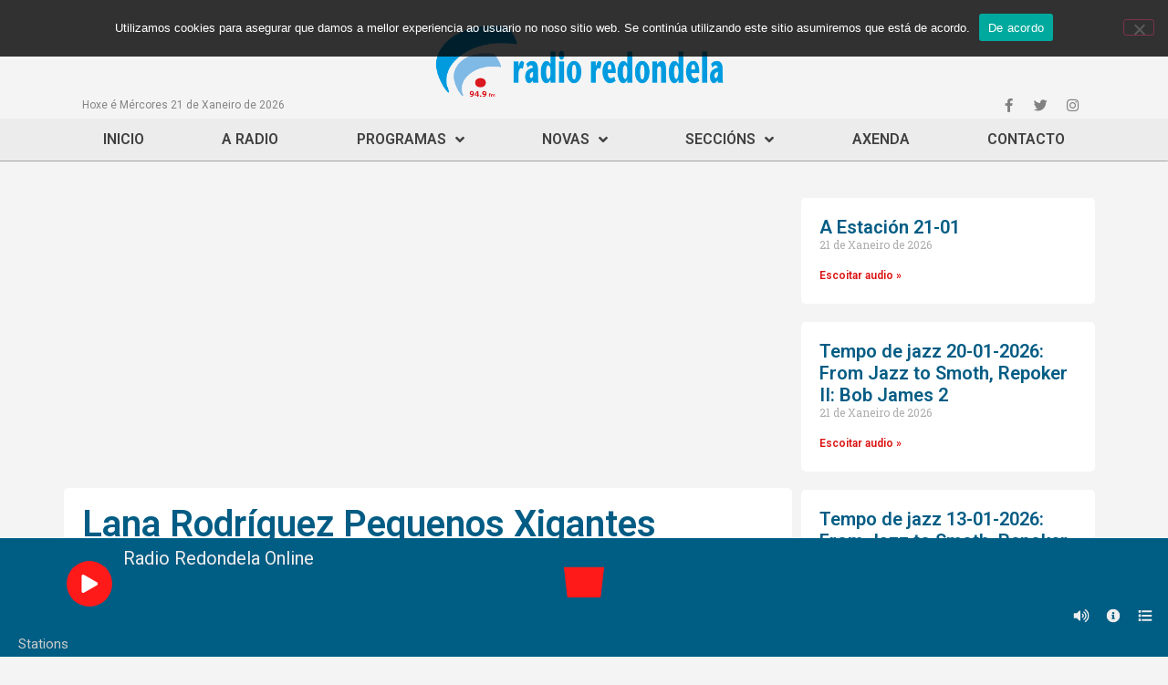

--- FILE ---
content_type: text/html; charset=UTF-8
request_url: https://www.radioredondela.com/audios/lana-rodriguez-pequenos-xigantes/
body_size: 19911
content:
<!doctype html>
<html lang="gl-ES" prefix="og: https://ogp.me/ns#">
<head>
	<meta charset="UTF-8">
		<meta name="viewport" content="width=device-width, initial-scale=1">
	<link rel="profile" href="https://gmpg.org/xfn/11">
	
<!-- Search Engine Optimization by Rank Math - https://s.rankmath.com/home -->
<title>Lana Rodríguez Pequenos Xigantes - Radio Redondela 94.9FM</title>
<meta name="robots" content="index, follow, max-snippet:-1, max-video-preview:-1, max-image-preview:large"/>
<link rel="canonical" href="https://www.radioredondela.com/audios/lana-rodriguez-pequenos-xigantes/" />
<meta property="og:locale" content="gl_ES" />
<meta property="og:type" content="article" />
<meta property="og:title" content="Lana Rodríguez Pequenos Xigantes - Radio Redondela 94.9FM" />
<meta property="og:url" content="https://www.radioredondela.com/audios/lana-rodriguez-pequenos-xigantes/" />
<meta property="og:site_name" content="Radio Redondela 94.9FM" />
<meta property="og:updated_time" content="2020-08-12T14:00:29+02:00" />
<meta name="twitter:card" content="summary_large_image" />
<meta name="twitter:title" content="Lana Rodríguez Pequenos Xigantes - Radio Redondela 94.9FM" />
<!-- /Rank Math WordPress SEO plugin -->

<link rel='dns-prefetch' href='//s.w.org' />
<link rel='dns-prefetch' href='//www.googletagmanager.com' />
<link rel="alternate" type="application/rss+xml" title="Radio Redondela 94.9FM &raquo; Feed" href="https://www.radioredondela.com/feed/" />
<link rel="alternate" type="application/rss+xml" title="Radio Redondela 94.9FM &raquo; Feed de comentarios" href="https://www.radioredondela.com/comments/feed/" />
<link rel="alternate" type="text/calendar" title="Pago iCal Radio Redondela 94.9FM &raquo;" href="https://www.radioredondela.com/eventos/?ical=1" />
<script>
window._wpemojiSettings = {"baseUrl":"https:\/\/s.w.org\/images\/core\/emoji\/14.0.0\/72x72\/","ext":".png","svgUrl":"https:\/\/s.w.org\/images\/core\/emoji\/14.0.0\/svg\/","svgExt":".svg","source":{"concatemoji":"https:\/\/www.radioredondela.com\/wp-includes\/js\/wp-emoji-release.min.js?ver=6.0.11"}};
/*! This file is auto-generated */
!function(e,a,t){var n,r,o,i=a.createElement("canvas"),p=i.getContext&&i.getContext("2d");function s(e,t){var a=String.fromCharCode,e=(p.clearRect(0,0,i.width,i.height),p.fillText(a.apply(this,e),0,0),i.toDataURL());return p.clearRect(0,0,i.width,i.height),p.fillText(a.apply(this,t),0,0),e===i.toDataURL()}function c(e){var t=a.createElement("script");t.src=e,t.defer=t.type="text/javascript",a.getElementsByTagName("head")[0].appendChild(t)}for(o=Array("flag","emoji"),t.supports={everything:!0,everythingExceptFlag:!0},r=0;r<o.length;r++)t.supports[o[r]]=function(e){if(!p||!p.fillText)return!1;switch(p.textBaseline="top",p.font="600 32px Arial",e){case"flag":return s([127987,65039,8205,9895,65039],[127987,65039,8203,9895,65039])?!1:!s([55356,56826,55356,56819],[55356,56826,8203,55356,56819])&&!s([55356,57332,56128,56423,56128,56418,56128,56421,56128,56430,56128,56423,56128,56447],[55356,57332,8203,56128,56423,8203,56128,56418,8203,56128,56421,8203,56128,56430,8203,56128,56423,8203,56128,56447]);case"emoji":return!s([129777,127995,8205,129778,127999],[129777,127995,8203,129778,127999])}return!1}(o[r]),t.supports.everything=t.supports.everything&&t.supports[o[r]],"flag"!==o[r]&&(t.supports.everythingExceptFlag=t.supports.everythingExceptFlag&&t.supports[o[r]]);t.supports.everythingExceptFlag=t.supports.everythingExceptFlag&&!t.supports.flag,t.DOMReady=!1,t.readyCallback=function(){t.DOMReady=!0},t.supports.everything||(n=function(){t.readyCallback()},a.addEventListener?(a.addEventListener("DOMContentLoaded",n,!1),e.addEventListener("load",n,!1)):(e.attachEvent("onload",n),a.attachEvent("onreadystatechange",function(){"complete"===a.readyState&&t.readyCallback()})),(e=t.source||{}).concatemoji?c(e.concatemoji):e.wpemoji&&e.twemoji&&(c(e.twemoji),c(e.wpemoji)))}(window,document,window._wpemojiSettings);
</script>
<style>
img.wp-smiley,
img.emoji {
	display: inline !important;
	border: none !important;
	box-shadow: none !important;
	height: 1em !important;
	width: 1em !important;
	margin: 0 0.07em !important;
	vertical-align: -0.1em !important;
	background: none !important;
	padding: 0 !important;
}
</style>
	<link rel='stylesheet' id='tribe-common-skeleton-style-css'  href='https://www.radioredondela.com/wp-content/plugins/the-events-calendar/common/src/resources/css/common-skeleton.min.css?ver=4.12.16' media='all' />
<link rel='stylesheet' id='tribe-tooltip-css'  href='https://www.radioredondela.com/wp-content/plugins/the-events-calendar/common/src/resources/css/tooltip.min.css?ver=4.12.16' media='all' />
<link rel='stylesheet' id='wp-block-library-css'  href='https://www.radioredondela.com/wp-includes/css/dist/block-library/style.min.css?ver=6.0.11' media='all' />
<style id='global-styles-inline-css'>
body{--wp--preset--color--black: #000000;--wp--preset--color--cyan-bluish-gray: #abb8c3;--wp--preset--color--white: #ffffff;--wp--preset--color--pale-pink: #f78da7;--wp--preset--color--vivid-red: #cf2e2e;--wp--preset--color--luminous-vivid-orange: #ff6900;--wp--preset--color--luminous-vivid-amber: #fcb900;--wp--preset--color--light-green-cyan: #7bdcb5;--wp--preset--color--vivid-green-cyan: #00d084;--wp--preset--color--pale-cyan-blue: #8ed1fc;--wp--preset--color--vivid-cyan-blue: #0693e3;--wp--preset--color--vivid-purple: #9b51e0;--wp--preset--gradient--vivid-cyan-blue-to-vivid-purple: linear-gradient(135deg,rgba(6,147,227,1) 0%,rgb(155,81,224) 100%);--wp--preset--gradient--light-green-cyan-to-vivid-green-cyan: linear-gradient(135deg,rgb(122,220,180) 0%,rgb(0,208,130) 100%);--wp--preset--gradient--luminous-vivid-amber-to-luminous-vivid-orange: linear-gradient(135deg,rgba(252,185,0,1) 0%,rgba(255,105,0,1) 100%);--wp--preset--gradient--luminous-vivid-orange-to-vivid-red: linear-gradient(135deg,rgba(255,105,0,1) 0%,rgb(207,46,46) 100%);--wp--preset--gradient--very-light-gray-to-cyan-bluish-gray: linear-gradient(135deg,rgb(238,238,238) 0%,rgb(169,184,195) 100%);--wp--preset--gradient--cool-to-warm-spectrum: linear-gradient(135deg,rgb(74,234,220) 0%,rgb(151,120,209) 20%,rgb(207,42,186) 40%,rgb(238,44,130) 60%,rgb(251,105,98) 80%,rgb(254,248,76) 100%);--wp--preset--gradient--blush-light-purple: linear-gradient(135deg,rgb(255,206,236) 0%,rgb(152,150,240) 100%);--wp--preset--gradient--blush-bordeaux: linear-gradient(135deg,rgb(254,205,165) 0%,rgb(254,45,45) 50%,rgb(107,0,62) 100%);--wp--preset--gradient--luminous-dusk: linear-gradient(135deg,rgb(255,203,112) 0%,rgb(199,81,192) 50%,rgb(65,88,208) 100%);--wp--preset--gradient--pale-ocean: linear-gradient(135deg,rgb(255,245,203) 0%,rgb(182,227,212) 50%,rgb(51,167,181) 100%);--wp--preset--gradient--electric-grass: linear-gradient(135deg,rgb(202,248,128) 0%,rgb(113,206,126) 100%);--wp--preset--gradient--midnight: linear-gradient(135deg,rgb(2,3,129) 0%,rgb(40,116,252) 100%);--wp--preset--duotone--dark-grayscale: url('#wp-duotone-dark-grayscale');--wp--preset--duotone--grayscale: url('#wp-duotone-grayscale');--wp--preset--duotone--purple-yellow: url('#wp-duotone-purple-yellow');--wp--preset--duotone--blue-red: url('#wp-duotone-blue-red');--wp--preset--duotone--midnight: url('#wp-duotone-midnight');--wp--preset--duotone--magenta-yellow: url('#wp-duotone-magenta-yellow');--wp--preset--duotone--purple-green: url('#wp-duotone-purple-green');--wp--preset--duotone--blue-orange: url('#wp-duotone-blue-orange');--wp--preset--font-size--small: 13px;--wp--preset--font-size--medium: 20px;--wp--preset--font-size--large: 36px;--wp--preset--font-size--x-large: 42px;}.has-black-color{color: var(--wp--preset--color--black) !important;}.has-cyan-bluish-gray-color{color: var(--wp--preset--color--cyan-bluish-gray) !important;}.has-white-color{color: var(--wp--preset--color--white) !important;}.has-pale-pink-color{color: var(--wp--preset--color--pale-pink) !important;}.has-vivid-red-color{color: var(--wp--preset--color--vivid-red) !important;}.has-luminous-vivid-orange-color{color: var(--wp--preset--color--luminous-vivid-orange) !important;}.has-luminous-vivid-amber-color{color: var(--wp--preset--color--luminous-vivid-amber) !important;}.has-light-green-cyan-color{color: var(--wp--preset--color--light-green-cyan) !important;}.has-vivid-green-cyan-color{color: var(--wp--preset--color--vivid-green-cyan) !important;}.has-pale-cyan-blue-color{color: var(--wp--preset--color--pale-cyan-blue) !important;}.has-vivid-cyan-blue-color{color: var(--wp--preset--color--vivid-cyan-blue) !important;}.has-vivid-purple-color{color: var(--wp--preset--color--vivid-purple) !important;}.has-black-background-color{background-color: var(--wp--preset--color--black) !important;}.has-cyan-bluish-gray-background-color{background-color: var(--wp--preset--color--cyan-bluish-gray) !important;}.has-white-background-color{background-color: var(--wp--preset--color--white) !important;}.has-pale-pink-background-color{background-color: var(--wp--preset--color--pale-pink) !important;}.has-vivid-red-background-color{background-color: var(--wp--preset--color--vivid-red) !important;}.has-luminous-vivid-orange-background-color{background-color: var(--wp--preset--color--luminous-vivid-orange) !important;}.has-luminous-vivid-amber-background-color{background-color: var(--wp--preset--color--luminous-vivid-amber) !important;}.has-light-green-cyan-background-color{background-color: var(--wp--preset--color--light-green-cyan) !important;}.has-vivid-green-cyan-background-color{background-color: var(--wp--preset--color--vivid-green-cyan) !important;}.has-pale-cyan-blue-background-color{background-color: var(--wp--preset--color--pale-cyan-blue) !important;}.has-vivid-cyan-blue-background-color{background-color: var(--wp--preset--color--vivid-cyan-blue) !important;}.has-vivid-purple-background-color{background-color: var(--wp--preset--color--vivid-purple) !important;}.has-black-border-color{border-color: var(--wp--preset--color--black) !important;}.has-cyan-bluish-gray-border-color{border-color: var(--wp--preset--color--cyan-bluish-gray) !important;}.has-white-border-color{border-color: var(--wp--preset--color--white) !important;}.has-pale-pink-border-color{border-color: var(--wp--preset--color--pale-pink) !important;}.has-vivid-red-border-color{border-color: var(--wp--preset--color--vivid-red) !important;}.has-luminous-vivid-orange-border-color{border-color: var(--wp--preset--color--luminous-vivid-orange) !important;}.has-luminous-vivid-amber-border-color{border-color: var(--wp--preset--color--luminous-vivid-amber) !important;}.has-light-green-cyan-border-color{border-color: var(--wp--preset--color--light-green-cyan) !important;}.has-vivid-green-cyan-border-color{border-color: var(--wp--preset--color--vivid-green-cyan) !important;}.has-pale-cyan-blue-border-color{border-color: var(--wp--preset--color--pale-cyan-blue) !important;}.has-vivid-cyan-blue-border-color{border-color: var(--wp--preset--color--vivid-cyan-blue) !important;}.has-vivid-purple-border-color{border-color: var(--wp--preset--color--vivid-purple) !important;}.has-vivid-cyan-blue-to-vivid-purple-gradient-background{background: var(--wp--preset--gradient--vivid-cyan-blue-to-vivid-purple) !important;}.has-light-green-cyan-to-vivid-green-cyan-gradient-background{background: var(--wp--preset--gradient--light-green-cyan-to-vivid-green-cyan) !important;}.has-luminous-vivid-amber-to-luminous-vivid-orange-gradient-background{background: var(--wp--preset--gradient--luminous-vivid-amber-to-luminous-vivid-orange) !important;}.has-luminous-vivid-orange-to-vivid-red-gradient-background{background: var(--wp--preset--gradient--luminous-vivid-orange-to-vivid-red) !important;}.has-very-light-gray-to-cyan-bluish-gray-gradient-background{background: var(--wp--preset--gradient--very-light-gray-to-cyan-bluish-gray) !important;}.has-cool-to-warm-spectrum-gradient-background{background: var(--wp--preset--gradient--cool-to-warm-spectrum) !important;}.has-blush-light-purple-gradient-background{background: var(--wp--preset--gradient--blush-light-purple) !important;}.has-blush-bordeaux-gradient-background{background: var(--wp--preset--gradient--blush-bordeaux) !important;}.has-luminous-dusk-gradient-background{background: var(--wp--preset--gradient--luminous-dusk) !important;}.has-pale-ocean-gradient-background{background: var(--wp--preset--gradient--pale-ocean) !important;}.has-electric-grass-gradient-background{background: var(--wp--preset--gradient--electric-grass) !important;}.has-midnight-gradient-background{background: var(--wp--preset--gradient--midnight) !important;}.has-small-font-size{font-size: var(--wp--preset--font-size--small) !important;}.has-medium-font-size{font-size: var(--wp--preset--font-size--medium) !important;}.has-large-font-size{font-size: var(--wp--preset--font-size--large) !important;}.has-x-large-font-size{font-size: var(--wp--preset--font-size--x-large) !important;}
</style>
<link rel='stylesheet' id='mrp-css'  href='https://www.radioredondela.com/wp-content/plugins/apmrp/source/css/mrp.css?ver=6.0.11' media='all' />
<link rel='stylesheet' id='cookie-notice-front-css'  href='https://www.radioredondela.com/wp-content/plugins/cookie-notice/css/front.min.css?ver=2.5.11' media='all' />
<link rel='stylesheet' id='wordpress-popular-posts-css-css'  href='https://www.radioredondela.com/wp-content/plugins/wordpress-popular-posts/assets/css/wpp.css?ver=6.0.5' media='all' />
<link rel='stylesheet' id='hello-elementor-css'  href='https://www.radioredondela.com/wp-content/themes/hello-elementor/style.min.css?ver=2.6.1' media='all' />
<link rel='stylesheet' id='hello-elementor-theme-style-css'  href='https://www.radioredondela.com/wp-content/themes/hello-elementor/theme.min.css?ver=2.6.1' media='all' />
<link rel='stylesheet' id='elementor-icons-css'  href='https://www.radioredondela.com/wp-content/plugins/elementor/assets/lib/eicons/css/elementor-icons.min.css?ver=5.30.0' media='all' />
<link rel='stylesheet' id='elementor-frontend-css'  href='https://www.radioredondela.com/wp-content/plugins/elementor/assets/css/frontend.min.css?ver=3.23.4' media='all' />
<link rel='stylesheet' id='swiper-css'  href='https://www.radioredondela.com/wp-content/plugins/elementor/assets/lib/swiper/v8/css/swiper.min.css?ver=8.4.5' media='all' />
<link rel='stylesheet' id='elementor-post-28614-css'  href='https://www.radioredondela.com/wp-content/uploads/elementor/css/post-28614.css?ver=1723192179' media='all' />
<link rel='stylesheet' id='elementor-pro-css'  href='https://www.radioredondela.com/wp-content/plugins/elementor-pro/assets/css/frontend.min.css?ver=3.7.7' media='all' />
<link rel='stylesheet' id='font-awesome-5-all-css'  href='https://www.radioredondela.com/wp-content/plugins/elementor/assets/lib/font-awesome/css/all.min.css?ver=3.23.4' media='all' />
<link rel='stylesheet' id='font-awesome-4-shim-css'  href='https://www.radioredondela.com/wp-content/plugins/elementor/assets/lib/font-awesome/css/v4-shims.min.css?ver=3.23.4' media='all' />
<link rel='stylesheet' id='elementor-global-css'  href='https://www.radioredondela.com/wp-content/uploads/elementor/css/global.css?ver=1723192180' media='all' />
<link rel='stylesheet' id='elementor-post-28646-css'  href='https://www.radioredondela.com/wp-content/uploads/elementor/css/post-28646.css?ver=1723192180' media='all' />
<link rel='stylesheet' id='elementor-post-28699-css'  href='https://www.radioredondela.com/wp-content/uploads/elementor/css/post-28699.css?ver=1723192180' media='all' />
<link rel='stylesheet' id='elementor-post-28800-css'  href='https://www.radioredondela.com/wp-content/uploads/elementor/css/post-28800.css?ver=1723192705' media='all' />
<link rel='stylesheet' id='posts-table-pro-css'  href='https://www.radioredondela.com/wp-content/plugins/posts-table-pro/assets/css/ptp-combined.min.css?ver=2.1.5' media='all' />
<link rel='stylesheet' id='ecs-styles-css'  href='https://www.radioredondela.com/wp-content/plugins/ele-custom-skin/assets/css/ecs-style.css?ver=3.1.9' media='all' />
<link rel='stylesheet' id='elementor-post-43376-css'  href='https://www.radioredondela.com/wp-content/uploads/elementor/css/post-43376.css?ver=1602078589' media='all' />
<link rel='stylesheet' id='elementor-post-43429-css'  href='https://www.radioredondela.com/wp-content/uploads/elementor/css/post-43429.css?ver=1602078634' media='all' />
<link rel='stylesheet' id='elementor-post-43450-css'  href='https://www.radioredondela.com/wp-content/uploads/elementor/css/post-43450.css?ver=1602079795' media='all' />
<link rel='stylesheet' id='google-fonts-1-css'  href='https://fonts.googleapis.com/css?family=Roboto%3A100%2C100italic%2C200%2C200italic%2C300%2C300italic%2C400%2C400italic%2C500%2C500italic%2C600%2C600italic%2C700%2C700italic%2C800%2C800italic%2C900%2C900italic%7CRoboto+Slab%3A100%2C100italic%2C200%2C200italic%2C300%2C300italic%2C400%2C400italic%2C500%2C500italic%2C600%2C600italic%2C700%2C700italic%2C800%2C800italic%2C900%2C900italic&#038;display=auto&#038;ver=6.0.11' media='all' />
<link rel='stylesheet' id='elementor-icons-shared-0-css'  href='https://www.radioredondela.com/wp-content/plugins/elementor/assets/lib/font-awesome/css/fontawesome.min.css?ver=5.15.3' media='all' />
<link rel='stylesheet' id='elementor-icons-fa-brands-css'  href='https://www.radioredondela.com/wp-content/plugins/elementor/assets/lib/font-awesome/css/brands.min.css?ver=5.15.3' media='all' />
<link rel='stylesheet' id='elementor-icons-fa-solid-css'  href='https://www.radioredondela.com/wp-content/plugins/elementor/assets/lib/font-awesome/css/solid.min.css?ver=5.15.3' media='all' />
<link rel="preconnect" href="https://fonts.gstatic.com/" crossorigin><script src='https://www.radioredondela.com/wp-includes/js/jquery/jquery.min.js?ver=3.6.0' id='jquery-core-js'></script>
<script src='https://www.radioredondela.com/wp-includes/js/jquery/jquery-migrate.min.js?ver=3.3.2' id='jquery-migrate-js'></script>
<script src='https://www.radioredondela.com/wp-content/plugins/apmrp/source/js/new.js?ver=6.0.11' id='mrp-js'></script>
<script id='cookie-notice-front-js-before'>
var cnArgs = {"ajaxUrl":"https:\/\/www.radioredondela.com\/wp-admin\/admin-ajax.php","nonce":"3424e831d1","hideEffect":"slide","position":"top","onScroll":false,"onScrollOffset":100,"onClick":false,"cookieName":"cookie_notice_accepted","cookieTime":2147483647,"cookieTimeRejected":2592000,"globalCookie":false,"redirection":false,"cache":true,"revokeCookies":false,"revokeCookiesOpt":"automatic"};
</script>
<script src='https://www.radioredondela.com/wp-content/plugins/cookie-notice/js/front.min.js?ver=2.5.11' id='cookie-notice-front-js'></script>
<script id='wpp-json' type="application/json">
{"sampling_active":0,"sampling_rate":100,"ajax_url":"https:\/\/www.radioredondela.com\/wp-json\/wordpress-popular-posts\/v1\/popular-posts","api_url":"https:\/\/www.radioredondela.com\/wp-json\/wordpress-popular-posts","ID":3182,"token":"06be2e2dff","lang":0,"debug":0}
</script>
<script src='https://www.radioredondela.com/wp-content/plugins/wordpress-popular-posts/assets/js/wpp.min.js?ver=6.0.5' id='wpp-js-js'></script>
<script src='https://www.radioredondela.com/wp-content/plugins/elementor/assets/lib/font-awesome/js/v4-shims.min.js?ver=3.23.4' id='font-awesome-4-shim-js'></script>
<script id='ecs_ajax_load-js-extra'>
var ecs_ajax_params = {"ajaxurl":"https:\/\/www.radioredondela.com\/wp-admin\/admin-ajax.php","posts":"{\"page\":0,\"audios\":\"lana-rodriguez-pequenos-xigantes\",\"post_type\":\"audios\",\"name\":\"lana-rodriguez-pequenos-xigantes\",\"error\":\"\",\"m\":\"\",\"p\":0,\"post_parent\":\"\",\"subpost\":\"\",\"subpost_id\":\"\",\"attachment\":\"\",\"attachment_id\":0,\"pagename\":\"\",\"page_id\":0,\"second\":\"\",\"minute\":\"\",\"hour\":\"\",\"day\":0,\"monthnum\":0,\"year\":0,\"w\":0,\"category_name\":\"\",\"tag\":\"\",\"cat\":\"\",\"tag_id\":\"\",\"author\":\"\",\"author_name\":\"\",\"feed\":\"\",\"tb\":\"\",\"paged\":0,\"meta_key\":\"\",\"meta_value\":\"\",\"preview\":\"\",\"s\":\"\",\"sentence\":\"\",\"title\":\"\",\"fields\":\"\",\"menu_order\":\"\",\"embed\":\"\",\"category__in\":[],\"category__not_in\":[],\"category__and\":[],\"post__in\":[],\"post__not_in\":[],\"post_name__in\":[],\"tag__in\":[],\"tag__not_in\":[],\"tag__and\":[],\"tag_slug__in\":[],\"tag_slug__and\":[],\"post_parent__in\":[],\"post_parent__not_in\":[],\"author__in\":[],\"author__not_in\":[],\"ignore_sticky_posts\":false,\"suppress_filters\":false,\"cache_results\":true,\"update_post_term_cache\":true,\"lazy_load_term_meta\":true,\"update_post_meta_cache\":true,\"posts_per_page\":12,\"nopaging\":false,\"comments_per_page\":\"50\",\"no_found_rows\":false,\"order\":\"DESC\"}"};
</script>
<script src='https://www.radioredondela.com/wp-content/plugins/ele-custom-skin/assets/js/ecs_ajax_pagination.js?ver=3.1.9' id='ecs_ajax_load-js'></script>
<script src='https://www.radioredondela.com/wp-content/plugins/ele-custom-skin/assets/js/ecs.js?ver=3.1.9' id='ecs-script-js'></script>
<link rel="https://api.w.org/" href="https://www.radioredondela.com/wp-json/" /><link rel="EditURI" type="application/rsd+xml" title="RSD" href="https://www.radioredondela.com/xmlrpc.php?rsd" />
<link rel="wlwmanifest" type="application/wlwmanifest+xml" href="https://www.radioredondela.com/wp-includes/wlwmanifest.xml" /> 
<meta name="generator" content="WordPress 6.0.11" />
<link rel='shortlink' href='https://www.radioredondela.com/?p=3182' />
<link rel="alternate" type="application/json+oembed" href="https://www.radioredondela.com/wp-json/oembed/1.0/embed?url=https%3A%2F%2Fwww.radioredondela.com%2Faudios%2Flana-rodriguez-pequenos-xigantes%2F" />
<link rel="alternate" type="text/xml+oembed" href="https://www.radioredondela.com/wp-json/oembed/1.0/embed?url=https%3A%2F%2Fwww.radioredondela.com%2Faudios%2Flana-rodriguez-pequenos-xigantes%2F&#038;format=xml" />
<meta name="generator" content="Site Kit by Google 1.144.0" /><meta name="tec-api-version" content="v1"><meta name="tec-api-origin" content="https://www.radioredondela.com"><link rel="https://theeventscalendar.com/" href="https://www.radioredondela.com/wp-json/tribe/events/v1/" />            <style id="wpp-loading-animation-styles">@-webkit-keyframes bgslide{from{background-position-x:0}to{background-position-x:-200%}}@keyframes bgslide{from{background-position-x:0}to{background-position-x:-200%}}.wpp-widget-placeholder,.wpp-widget-block-placeholder{margin:0 auto;width:60px;height:3px;background:#dd3737;background:linear-gradient(90deg,#dd3737 0%,#571313 10%,#dd3737 100%);background-size:200% auto;border-radius:3px;-webkit-animation:bgslide 1s infinite linear;animation:bgslide 1s infinite linear}</style>
            <meta name="generator" content="Elementor 3.23.4; features: additional_custom_breakpoints, e_lazyload; settings: css_print_method-external, google_font-enabled, font_display-auto">
			<style>
				.e-con.e-parent:nth-of-type(n+4):not(.e-lazyloaded):not(.e-no-lazyload),
				.e-con.e-parent:nth-of-type(n+4):not(.e-lazyloaded):not(.e-no-lazyload) * {
					background-image: none !important;
				}
				@media screen and (max-height: 1024px) {
					.e-con.e-parent:nth-of-type(n+3):not(.e-lazyloaded):not(.e-no-lazyload),
					.e-con.e-parent:nth-of-type(n+3):not(.e-lazyloaded):not(.e-no-lazyload) * {
						background-image: none !important;
					}
				}
				@media screen and (max-height: 640px) {
					.e-con.e-parent:nth-of-type(n+2):not(.e-lazyloaded):not(.e-no-lazyload),
					.e-con.e-parent:nth-of-type(n+2):not(.e-lazyloaded):not(.e-no-lazyload) * {
						background-image: none !important;
					}
				}
			</style>
			<link rel="icon" href="https://www.radioredondela.com/wp-content/uploads/2020/10/cropped-rr_logo_small-32x32.png" sizes="32x32" />
<link rel="icon" href="https://www.radioredondela.com/wp-content/uploads/2020/10/cropped-rr_logo_small-192x192.png" sizes="192x192" />
<link rel="apple-touch-icon" href="https://www.radioredondela.com/wp-content/uploads/2020/10/cropped-rr_logo_small-180x180.png" />
<meta name="msapplication-TileImage" content="https://www.radioredondela.com/wp-content/uploads/2020/10/cropped-rr_logo_small-270x270.png" />
</head>
<body data-rsssl=1 class="audios-template-default single single-audios postid-3182 wp-custom-logo cookies-not-set tribe-no-js elementor-default elementor-kit-28614 elementor-page-28800">

<svg xmlns="http://www.w3.org/2000/svg" viewBox="0 0 0 0" width="0" height="0" focusable="false" role="none" style="visibility: hidden; position: absolute; left: -9999px; overflow: hidden;" ><defs><filter id="wp-duotone-dark-grayscale"><feColorMatrix color-interpolation-filters="sRGB" type="matrix" values=" .299 .587 .114 0 0 .299 .587 .114 0 0 .299 .587 .114 0 0 .299 .587 .114 0 0 " /><feComponentTransfer color-interpolation-filters="sRGB" ><feFuncR type="table" tableValues="0 0.49803921568627" /><feFuncG type="table" tableValues="0 0.49803921568627" /><feFuncB type="table" tableValues="0 0.49803921568627" /><feFuncA type="table" tableValues="1 1" /></feComponentTransfer><feComposite in2="SourceGraphic" operator="in" /></filter></defs></svg><svg xmlns="http://www.w3.org/2000/svg" viewBox="0 0 0 0" width="0" height="0" focusable="false" role="none" style="visibility: hidden; position: absolute; left: -9999px; overflow: hidden;" ><defs><filter id="wp-duotone-grayscale"><feColorMatrix color-interpolation-filters="sRGB" type="matrix" values=" .299 .587 .114 0 0 .299 .587 .114 0 0 .299 .587 .114 0 0 .299 .587 .114 0 0 " /><feComponentTransfer color-interpolation-filters="sRGB" ><feFuncR type="table" tableValues="0 1" /><feFuncG type="table" tableValues="0 1" /><feFuncB type="table" tableValues="0 1" /><feFuncA type="table" tableValues="1 1" /></feComponentTransfer><feComposite in2="SourceGraphic" operator="in" /></filter></defs></svg><svg xmlns="http://www.w3.org/2000/svg" viewBox="0 0 0 0" width="0" height="0" focusable="false" role="none" style="visibility: hidden; position: absolute; left: -9999px; overflow: hidden;" ><defs><filter id="wp-duotone-purple-yellow"><feColorMatrix color-interpolation-filters="sRGB" type="matrix" values=" .299 .587 .114 0 0 .299 .587 .114 0 0 .299 .587 .114 0 0 .299 .587 .114 0 0 " /><feComponentTransfer color-interpolation-filters="sRGB" ><feFuncR type="table" tableValues="0.54901960784314 0.98823529411765" /><feFuncG type="table" tableValues="0 1" /><feFuncB type="table" tableValues="0.71764705882353 0.25490196078431" /><feFuncA type="table" tableValues="1 1" /></feComponentTransfer><feComposite in2="SourceGraphic" operator="in" /></filter></defs></svg><svg xmlns="http://www.w3.org/2000/svg" viewBox="0 0 0 0" width="0" height="0" focusable="false" role="none" style="visibility: hidden; position: absolute; left: -9999px; overflow: hidden;" ><defs><filter id="wp-duotone-blue-red"><feColorMatrix color-interpolation-filters="sRGB" type="matrix" values=" .299 .587 .114 0 0 .299 .587 .114 0 0 .299 .587 .114 0 0 .299 .587 .114 0 0 " /><feComponentTransfer color-interpolation-filters="sRGB" ><feFuncR type="table" tableValues="0 1" /><feFuncG type="table" tableValues="0 0.27843137254902" /><feFuncB type="table" tableValues="0.5921568627451 0.27843137254902" /><feFuncA type="table" tableValues="1 1" /></feComponentTransfer><feComposite in2="SourceGraphic" operator="in" /></filter></defs></svg><svg xmlns="http://www.w3.org/2000/svg" viewBox="0 0 0 0" width="0" height="0" focusable="false" role="none" style="visibility: hidden; position: absolute; left: -9999px; overflow: hidden;" ><defs><filter id="wp-duotone-midnight"><feColorMatrix color-interpolation-filters="sRGB" type="matrix" values=" .299 .587 .114 0 0 .299 .587 .114 0 0 .299 .587 .114 0 0 .299 .587 .114 0 0 " /><feComponentTransfer color-interpolation-filters="sRGB" ><feFuncR type="table" tableValues="0 0" /><feFuncG type="table" tableValues="0 0.64705882352941" /><feFuncB type="table" tableValues="0 1" /><feFuncA type="table" tableValues="1 1" /></feComponentTransfer><feComposite in2="SourceGraphic" operator="in" /></filter></defs></svg><svg xmlns="http://www.w3.org/2000/svg" viewBox="0 0 0 0" width="0" height="0" focusable="false" role="none" style="visibility: hidden; position: absolute; left: -9999px; overflow: hidden;" ><defs><filter id="wp-duotone-magenta-yellow"><feColorMatrix color-interpolation-filters="sRGB" type="matrix" values=" .299 .587 .114 0 0 .299 .587 .114 0 0 .299 .587 .114 0 0 .299 .587 .114 0 0 " /><feComponentTransfer color-interpolation-filters="sRGB" ><feFuncR type="table" tableValues="0.78039215686275 1" /><feFuncG type="table" tableValues="0 0.94901960784314" /><feFuncB type="table" tableValues="0.35294117647059 0.47058823529412" /><feFuncA type="table" tableValues="1 1" /></feComponentTransfer><feComposite in2="SourceGraphic" operator="in" /></filter></defs></svg><svg xmlns="http://www.w3.org/2000/svg" viewBox="0 0 0 0" width="0" height="0" focusable="false" role="none" style="visibility: hidden; position: absolute; left: -9999px; overflow: hidden;" ><defs><filter id="wp-duotone-purple-green"><feColorMatrix color-interpolation-filters="sRGB" type="matrix" values=" .299 .587 .114 0 0 .299 .587 .114 0 0 .299 .587 .114 0 0 .299 .587 .114 0 0 " /><feComponentTransfer color-interpolation-filters="sRGB" ><feFuncR type="table" tableValues="0.65098039215686 0.40392156862745" /><feFuncG type="table" tableValues="0 1" /><feFuncB type="table" tableValues="0.44705882352941 0.4" /><feFuncA type="table" tableValues="1 1" /></feComponentTransfer><feComposite in2="SourceGraphic" operator="in" /></filter></defs></svg><svg xmlns="http://www.w3.org/2000/svg" viewBox="0 0 0 0" width="0" height="0" focusable="false" role="none" style="visibility: hidden; position: absolute; left: -9999px; overflow: hidden;" ><defs><filter id="wp-duotone-blue-orange"><feColorMatrix color-interpolation-filters="sRGB" type="matrix" values=" .299 .587 .114 0 0 .299 .587 .114 0 0 .299 .587 .114 0 0 .299 .587 .114 0 0 " /><feComponentTransfer color-interpolation-filters="sRGB" ><feFuncR type="table" tableValues="0.098039215686275 1" /><feFuncG type="table" tableValues="0 0.66274509803922" /><feFuncB type="table" tableValues="0.84705882352941 0.41960784313725" /><feFuncA type="table" tableValues="1 1" /></feComponentTransfer><feComposite in2="SourceGraphic" operator="in" /></filter></defs></svg>
<a class="skip-link screen-reader-text" href="#content">
	Ir o contido</a>

		<div data-elementor-type="header" data-elementor-id="28646" class="elementor elementor-28646 elementor-location-header">
					<div class="elementor-section-wrap">
								<section class="elementor-section elementor-top-section elementor-element elementor-element-8d809ff elementor-section-height-min-height elementor-section-boxed elementor-section-height-default elementor-section-items-middle" data-id="8d809ff" data-element_type="section" data-settings="{&quot;background_background&quot;:&quot;classic&quot;}">
						<div class="elementor-container elementor-column-gap-default">
					<div class="elementor-column elementor-col-33 elementor-top-column elementor-element elementor-element-cc5d8dc" data-id="cc5d8dc" data-element_type="column">
			<div class="elementor-widget-wrap">
							</div>
		</div>
				<div class="elementor-column elementor-col-33 elementor-top-column elementor-element elementor-element-cd78b6a" data-id="cd78b6a" data-element_type="column">
			<div class="elementor-widget-wrap elementor-element-populated">
						<div class="elementor-element elementor-element-5a17cc3 elementor-widget elementor-widget-theme-site-logo elementor-widget-image" data-id="5a17cc3" data-element_type="widget" data-widget_type="theme-site-logo.default">
				<div class="elementor-widget-container">
														<a href="https://www.radioredondela.com">
							<img width="584" height="167" src="https://www.radioredondela.com/wp-content/uploads/2020/08/cropped-radioredondela.png" class="attachment-full size-full wp-image-28636" alt="" srcset="https://www.radioredondela.com/wp-content/uploads/2020/08/cropped-radioredondela.png 584w, https://www.radioredondela.com/wp-content/uploads/2020/08/cropped-radioredondela-300x86.png 300w" sizes="(max-width: 584px) 100vw, 584px" />								</a>
													</div>
				</div>
					</div>
		</div>
				<div class="elementor-column elementor-col-33 elementor-top-column elementor-element elementor-element-668659e" data-id="668659e" data-element_type="column">
			<div class="elementor-widget-wrap">
							</div>
		</div>
					</div>
		</section>
				<section class="elementor-section elementor-top-section elementor-element elementor-element-769a724 elementor-section-boxed elementor-section-height-default elementor-section-height-default" data-id="769a724" data-element_type="section" data-settings="{&quot;background_background&quot;:&quot;classic&quot;}">
						<div class="elementor-container elementor-column-gap-default">
					<div class="elementor-column elementor-col-50 elementor-top-column elementor-element elementor-element-32f3374" data-id="32f3374" data-element_type="column">
			<div class="elementor-widget-wrap elementor-element-populated">
						<div class="elementor-element elementor-element-bc96234 elementor-widget elementor-widget-text-editor" data-id="bc96234" data-element_type="widget" data-widget_type="text-editor.default">
				<div class="elementor-widget-container">
							Hoxe é Mércores 21 de Xaneiro de 2026						</div>
				</div>
					</div>
		</div>
				<div class="elementor-column elementor-col-50 elementor-top-column elementor-element elementor-element-252707a" data-id="252707a" data-element_type="column">
			<div class="elementor-widget-wrap elementor-element-populated">
						<div class="elementor-element elementor-element-8876d9e e-grid-align-right e-grid-align-mobile-center elementor-shape-rounded elementor-grid-0 elementor-widget elementor-widget-social-icons" data-id="8876d9e" data-element_type="widget" data-widget_type="social-icons.default">
				<div class="elementor-widget-container">
					<div class="elementor-social-icons-wrapper elementor-grid">
							<span class="elementor-grid-item">
					<a class="elementor-icon elementor-social-icon elementor-social-icon-facebook-f elementor-repeater-item-92a7ad2" href="https://www.facebook.com/radiomunicipalredondela" target="_blank">
						<span class="elementor-screen-only">Facebook-f</span>
						<i class="fab fa-facebook-f"></i>					</a>
				</span>
							<span class="elementor-grid-item">
					<a class="elementor-icon elementor-social-icon elementor-social-icon-twitter elementor-repeater-item-517d360" href="https://twitter.com/radioredondela" target="_blank">
						<span class="elementor-screen-only">Twitter</span>
						<i class="fab fa-twitter"></i>					</a>
				</span>
							<span class="elementor-grid-item">
					<a class="elementor-icon elementor-social-icon elementor-social-icon-instagram elementor-repeater-item-7451428" href="https://www.instagram.com/radioredondela/" target="_blank">
						<span class="elementor-screen-only">Instagram</span>
						<i class="fab fa-instagram"></i>					</a>
				</span>
					</div>
				</div>
				</div>
					</div>
		</div>
					</div>
		</section>
				<section class="elementor-section elementor-top-section elementor-element elementor-element-74888c9 elementor-section-boxed elementor-section-height-default elementor-section-height-default" data-id="74888c9" data-element_type="section" data-settings="{&quot;background_background&quot;:&quot;classic&quot;}">
						<div class="elementor-container elementor-column-gap-default">
					<div class="elementor-column elementor-col-100 elementor-top-column elementor-element elementor-element-8bf7833" data-id="8bf7833" data-element_type="column" data-settings="{&quot;background_background&quot;:&quot;classic&quot;}">
			<div class="elementor-widget-wrap elementor-element-populated">
						<div class="elementor-element elementor-element-240c97b elementor-nav-menu__align-justify elementor-nav-menu--dropdown-tablet elementor-nav-menu__text-align-aside elementor-nav-menu--toggle elementor-nav-menu--burger elementor-widget elementor-widget-nav-menu" data-id="240c97b" data-element_type="widget" data-settings="{&quot;submenu_icon&quot;:{&quot;value&quot;:&quot;&lt;i class=\&quot;fas fa-angle-down\&quot;&gt;&lt;\/i&gt;&quot;,&quot;library&quot;:&quot;fa-solid&quot;},&quot;layout&quot;:&quot;horizontal&quot;,&quot;toggle&quot;:&quot;burger&quot;}" data-widget_type="nav-menu.default">
				<div class="elementor-widget-container">
						<nav migration_allowed="1" migrated="0" role="navigation" class="elementor-nav-menu--main elementor-nav-menu__container elementor-nav-menu--layout-horizontal e--pointer-background e--animation-fade">
				<ul id="menu-1-240c97b" class="elementor-nav-menu"><li class="menu-item menu-item-type-post_type menu-item-object-page menu-item-home menu-item-28638"><a href="https://www.radioredondela.com/" class="elementor-item">Inicio</a></li>
<li class="menu-item menu-item-type-post_type menu-item-object-page menu-item-42845"><a href="https://www.radioredondela.com/a-radio/" class="elementor-item">A Radio</a></li>
<li class="menu-item menu-item-type-custom menu-item-object-custom menu-item-has-children menu-item-43001"><a href="#" class="elementor-item elementor-item-anchor">Programas</a>
<ul class="sub-menu elementor-nav-menu--dropdown">
	<li class="menu-item menu-item-type-post_type menu-item-object-page menu-item-28639"><a href="https://www.radioredondela.com/programacion/a-estacion/" class="elementor-sub-item">A Estación</a></li>
	<li class="menu-item menu-item-type-post_type menu-item-object-page menu-item-42803"><a href="https://www.radioredondela.com/programacion/abrete-de-orellas/" class="elementor-sub-item">Ábrete de orellas</a></li>
	<li class="menu-item menu-item-type-post_type menu-item-object-page menu-item-42809"><a href="https://www.radioredondela.com/programacion/cancions-para-xordos/" class="elementor-sub-item">Cancións para xordos</a></li>
	<li class="menu-item menu-item-type-post_type menu-item-object-page menu-item-42822"><a href="https://www.radioredondela.com/programacion/cerna/" class="elementor-sub-item">Cerna</a></li>
	<li class="menu-item menu-item-type-post_type menu-item-object-page menu-item-42816"><a href="https://www.radioredondela.com/programacion/recanto-do-corcovado/" class="elementor-sub-item">Recanto do Corcovado</a></li>
	<li class="menu-item menu-item-type-post_type menu-item-object-page menu-item-42798"><a href="https://www.radioredondela.com/programacion/tempo-de-jazz/" class="elementor-sub-item">Tempo de Jazz</a></li>
</ul>
</li>
<li class="menu-item menu-item-type-post_type menu-item-object-page current_page_parent menu-item-has-children menu-item-28661"><a href="https://www.radioredondela.com/novas/" class="elementor-item">Novas</a>
<ul class="sub-menu elementor-nav-menu--dropdown">
	<li class="menu-item menu-item-type-taxonomy menu-item-object-category menu-item-28740"><a href="https://www.radioredondela.com/categoria/politica/" class="elementor-sub-item">Política</a></li>
	<li class="menu-item menu-item-type-taxonomy menu-item-object-category menu-item-28737"><a href="https://www.radioredondela.com/categoria/cultura/" class="elementor-sub-item">Cultura</a></li>
	<li class="menu-item menu-item-type-taxonomy menu-item-object-category menu-item-28738"><a href="https://www.radioredondela.com/categoria/deporte/" class="elementor-sub-item">Deporte</a></li>
	<li class="menu-item menu-item-type-taxonomy menu-item-object-category menu-item-28739"><a href="https://www.radioredondela.com/categoria/institucional/" class="elementor-sub-item">Institucional</a></li>
	<li class="menu-item menu-item-type-taxonomy menu-item-object-category menu-item-43756"><a href="https://www.radioredondela.com/categoria/medio-ambiente/" class="elementor-sub-item">Medio Ambiente</a></li>
	<li class="menu-item menu-item-type-taxonomy menu-item-object-category menu-item-28742"><a href="https://www.radioredondela.com/categoria/sociedade/" class="elementor-sub-item">Sociedade</a></li>
	<li class="menu-item menu-item-type-taxonomy menu-item-object-category menu-item-28743"><a href="https://www.radioredondela.com/categoria/sucesos/" class="elementor-sub-item">Sucesos</a></li>
	<li class="menu-item menu-item-type-post_type menu-item-object-page menu-item-28730"><a href="https://www.radioredondela.com/envianos-a-tua-nova/" class="elementor-sub-item">Envíanos a túa nova</a></li>
</ul>
</li>
<li class="menu-item menu-item-type-post_type_archive menu-item-object-audios-seccions menu-item-has-children menu-item-52137"><a href="https://www.radioredondela.com/audios-seccions/" class="elementor-item">Seccións</a>
<ul class="sub-menu elementor-nav-menu--dropdown">
	<li class="menu-item menu-item-type-taxonomy menu-item-object-seccions menu-item-52535"><a href="https://www.radioredondela.com/seccions/recomendacions-cativas/" class="elementor-sub-item">Recomendacións cativas</a></li>
	<li class="menu-item menu-item-type-taxonomy menu-item-object-seccions menu-item-52536"><a href="https://www.radioredondela.com/seccions/antropop/" class="elementor-sub-item">AntroPop</a></li>
	<li class="menu-item menu-item-type-post_type menu-item-object-page menu-item-84827"><a href="https://www.radioredondela.com/orbita-cultural/" class="elementor-sub-item">Órbita Cultural</a></li>
	<li class="menu-item menu-item-type-taxonomy menu-item-object-seccions menu-item-52533"><a href="https://www.radioredondela.com/seccions/as-mulleres-contan/" class="elementor-sub-item">As mulleres contan</a></li>
	<li class="menu-item menu-item-type-taxonomy menu-item-object-seccions menu-item-70861"><a href="https://www.radioredondela.com/seccions/a-voz-emerxente/" class="elementor-sub-item">A voz emerxente</a></li>
	<li class="menu-item menu-item-type-taxonomy menu-item-object-seccions menu-item-71374"><a href="https://www.radioredondela.com/seccions/onda-torrella/" class="elementor-sub-item">Onda Torrella</a></li>
	<li class="menu-item menu-item-type-taxonomy menu-item-object-seccions menu-item-71372"><a href="https://www.radioredondela.com/seccions/carreira-de-fondo/" class="elementor-sub-item">Carreira de fondo</a></li>
	<li class="menu-item menu-item-type-taxonomy menu-item-object-seccions menu-item-70862"><a href="https://www.radioredondela.com/seccions/a-voz-dos-maiores/" class="elementor-sub-item">A voz dos maiores</a></li>
	<li class="menu-item menu-item-type-taxonomy menu-item-object-seccions menu-item-52531"><a href="https://www.radioredondela.com/seccions/cousas-de-hoxe/" class="elementor-sub-item">Cousas de hoxe</a></li>
	<li class="menu-item menu-item-type-taxonomy menu-item-object-seccions menu-item-52537"><a href="https://www.radioredondela.com/seccions/especiais/" class="elementor-sub-item">Especiais</a></li>
	<li class="menu-item menu-item-type-taxonomy menu-item-object-seccions menu-item-52529"><a href="https://www.radioredondela.com/seccions/literatura/" class="elementor-sub-item">Literatura nas ondas</a></li>
	<li class="menu-item menu-item-type-taxonomy menu-item-object-seccions menu-item-52532"><a href="https://www.radioredondela.com/seccions/outro-munod-e-posible/" class="elementor-sub-item">Outro mundo é posible</a></li>
</ul>
</li>
<li class="menu-item menu-item-type-custom menu-item-object-custom menu-item-42782"><a href="/eventos" class="elementor-item">Axenda</a></li>
<li class="menu-item menu-item-type-post_type menu-item-object-page menu-item-28713"><a href="https://www.radioredondela.com/contacto/" class="elementor-item">Contacto</a></li>
</ul>			</nav>
					<div class="elementor-menu-toggle" role="button" tabindex="0" aria-label="Menu Toggle" aria-expanded="false">
			<i aria-hidden="true" role="presentation" class="elementor-menu-toggle__icon--open eicon-menu-bar"></i><i aria-hidden="true" role="presentation" class="elementor-menu-toggle__icon--close eicon-close"></i>			<span class="elementor-screen-only">Menu</span>
		</div>
			<nav class="elementor-nav-menu--dropdown elementor-nav-menu__container" role="navigation" aria-hidden="true">
				<ul id="menu-2-240c97b" class="elementor-nav-menu"><li class="menu-item menu-item-type-post_type menu-item-object-page menu-item-home menu-item-28638"><a href="https://www.radioredondela.com/" class="elementor-item" tabindex="-1">Inicio</a></li>
<li class="menu-item menu-item-type-post_type menu-item-object-page menu-item-42845"><a href="https://www.radioredondela.com/a-radio/" class="elementor-item" tabindex="-1">A Radio</a></li>
<li class="menu-item menu-item-type-custom menu-item-object-custom menu-item-has-children menu-item-43001"><a href="#" class="elementor-item elementor-item-anchor" tabindex="-1">Programas</a>
<ul class="sub-menu elementor-nav-menu--dropdown">
	<li class="menu-item menu-item-type-post_type menu-item-object-page menu-item-28639"><a href="https://www.radioredondela.com/programacion/a-estacion/" class="elementor-sub-item" tabindex="-1">A Estación</a></li>
	<li class="menu-item menu-item-type-post_type menu-item-object-page menu-item-42803"><a href="https://www.radioredondela.com/programacion/abrete-de-orellas/" class="elementor-sub-item" tabindex="-1">Ábrete de orellas</a></li>
	<li class="menu-item menu-item-type-post_type menu-item-object-page menu-item-42809"><a href="https://www.radioredondela.com/programacion/cancions-para-xordos/" class="elementor-sub-item" tabindex="-1">Cancións para xordos</a></li>
	<li class="menu-item menu-item-type-post_type menu-item-object-page menu-item-42822"><a href="https://www.radioredondela.com/programacion/cerna/" class="elementor-sub-item" tabindex="-1">Cerna</a></li>
	<li class="menu-item menu-item-type-post_type menu-item-object-page menu-item-42816"><a href="https://www.radioredondela.com/programacion/recanto-do-corcovado/" class="elementor-sub-item" tabindex="-1">Recanto do Corcovado</a></li>
	<li class="menu-item menu-item-type-post_type menu-item-object-page menu-item-42798"><a href="https://www.radioredondela.com/programacion/tempo-de-jazz/" class="elementor-sub-item" tabindex="-1">Tempo de Jazz</a></li>
</ul>
</li>
<li class="menu-item menu-item-type-post_type menu-item-object-page current_page_parent menu-item-has-children menu-item-28661"><a href="https://www.radioredondela.com/novas/" class="elementor-item" tabindex="-1">Novas</a>
<ul class="sub-menu elementor-nav-menu--dropdown">
	<li class="menu-item menu-item-type-taxonomy menu-item-object-category menu-item-28740"><a href="https://www.radioredondela.com/categoria/politica/" class="elementor-sub-item" tabindex="-1">Política</a></li>
	<li class="menu-item menu-item-type-taxonomy menu-item-object-category menu-item-28737"><a href="https://www.radioredondela.com/categoria/cultura/" class="elementor-sub-item" tabindex="-1">Cultura</a></li>
	<li class="menu-item menu-item-type-taxonomy menu-item-object-category menu-item-28738"><a href="https://www.radioredondela.com/categoria/deporte/" class="elementor-sub-item" tabindex="-1">Deporte</a></li>
	<li class="menu-item menu-item-type-taxonomy menu-item-object-category menu-item-28739"><a href="https://www.radioredondela.com/categoria/institucional/" class="elementor-sub-item" tabindex="-1">Institucional</a></li>
	<li class="menu-item menu-item-type-taxonomy menu-item-object-category menu-item-43756"><a href="https://www.radioredondela.com/categoria/medio-ambiente/" class="elementor-sub-item" tabindex="-1">Medio Ambiente</a></li>
	<li class="menu-item menu-item-type-taxonomy menu-item-object-category menu-item-28742"><a href="https://www.radioredondela.com/categoria/sociedade/" class="elementor-sub-item" tabindex="-1">Sociedade</a></li>
	<li class="menu-item menu-item-type-taxonomy menu-item-object-category menu-item-28743"><a href="https://www.radioredondela.com/categoria/sucesos/" class="elementor-sub-item" tabindex="-1">Sucesos</a></li>
	<li class="menu-item menu-item-type-post_type menu-item-object-page menu-item-28730"><a href="https://www.radioredondela.com/envianos-a-tua-nova/" class="elementor-sub-item" tabindex="-1">Envíanos a túa nova</a></li>
</ul>
</li>
<li class="menu-item menu-item-type-post_type_archive menu-item-object-audios-seccions menu-item-has-children menu-item-52137"><a href="https://www.radioredondela.com/audios-seccions/" class="elementor-item" tabindex="-1">Seccións</a>
<ul class="sub-menu elementor-nav-menu--dropdown">
	<li class="menu-item menu-item-type-taxonomy menu-item-object-seccions menu-item-52535"><a href="https://www.radioredondela.com/seccions/recomendacions-cativas/" class="elementor-sub-item" tabindex="-1">Recomendacións cativas</a></li>
	<li class="menu-item menu-item-type-taxonomy menu-item-object-seccions menu-item-52536"><a href="https://www.radioredondela.com/seccions/antropop/" class="elementor-sub-item" tabindex="-1">AntroPop</a></li>
	<li class="menu-item menu-item-type-post_type menu-item-object-page menu-item-84827"><a href="https://www.radioredondela.com/orbita-cultural/" class="elementor-sub-item" tabindex="-1">Órbita Cultural</a></li>
	<li class="menu-item menu-item-type-taxonomy menu-item-object-seccions menu-item-52533"><a href="https://www.radioredondela.com/seccions/as-mulleres-contan/" class="elementor-sub-item" tabindex="-1">As mulleres contan</a></li>
	<li class="menu-item menu-item-type-taxonomy menu-item-object-seccions menu-item-70861"><a href="https://www.radioredondela.com/seccions/a-voz-emerxente/" class="elementor-sub-item" tabindex="-1">A voz emerxente</a></li>
	<li class="menu-item menu-item-type-taxonomy menu-item-object-seccions menu-item-71374"><a href="https://www.radioredondela.com/seccions/onda-torrella/" class="elementor-sub-item" tabindex="-1">Onda Torrella</a></li>
	<li class="menu-item menu-item-type-taxonomy menu-item-object-seccions menu-item-71372"><a href="https://www.radioredondela.com/seccions/carreira-de-fondo/" class="elementor-sub-item" tabindex="-1">Carreira de fondo</a></li>
	<li class="menu-item menu-item-type-taxonomy menu-item-object-seccions menu-item-70862"><a href="https://www.radioredondela.com/seccions/a-voz-dos-maiores/" class="elementor-sub-item" tabindex="-1">A voz dos maiores</a></li>
	<li class="menu-item menu-item-type-taxonomy menu-item-object-seccions menu-item-52531"><a href="https://www.radioredondela.com/seccions/cousas-de-hoxe/" class="elementor-sub-item" tabindex="-1">Cousas de hoxe</a></li>
	<li class="menu-item menu-item-type-taxonomy menu-item-object-seccions menu-item-52537"><a href="https://www.radioredondela.com/seccions/especiais/" class="elementor-sub-item" tabindex="-1">Especiais</a></li>
	<li class="menu-item menu-item-type-taxonomy menu-item-object-seccions menu-item-52529"><a href="https://www.radioredondela.com/seccions/literatura/" class="elementor-sub-item" tabindex="-1">Literatura nas ondas</a></li>
	<li class="menu-item menu-item-type-taxonomy menu-item-object-seccions menu-item-52532"><a href="https://www.radioredondela.com/seccions/outro-munod-e-posible/" class="elementor-sub-item" tabindex="-1">Outro mundo é posible</a></li>
</ul>
</li>
<li class="menu-item menu-item-type-custom menu-item-object-custom menu-item-42782"><a href="/eventos" class="elementor-item" tabindex="-1">Axenda</a></li>
<li class="menu-item menu-item-type-post_type menu-item-object-page menu-item-28713"><a href="https://www.radioredondela.com/contacto/" class="elementor-item" tabindex="-1">Contacto</a></li>
</ul>			</nav>
				</div>
				</div>
					</div>
		</div>
					</div>
		</section>
				<section class="elementor-section elementor-top-section elementor-element elementor-element-10e13a0 elementor-section-boxed elementor-section-height-default elementor-section-height-default" data-id="10e13a0" data-element_type="section">
						<div class="elementor-container elementor-column-gap-default">
					<div class="elementor-column elementor-col-100 elementor-top-column elementor-element elementor-element-9ede267" data-id="9ede267" data-element_type="column">
			<div class="elementor-widget-wrap elementor-element-populated">
						<div class="elementor-element elementor-element-61a3f4e elementor-widget elementor-widget-shortcode" data-id="61a3f4e" data-element_type="widget" data-widget_type="shortcode.default">
				<div class="elementor-widget-container">
					<div class="elementor-shortcode"><div id="mrp-wrapper1" class="mrp-player mrp-fixed"><div class="mrp-player-wrap">

	           		<div class="mrp-player-holder">

	                    <div class="mrp-player-thumb-wrap">
	                        <div class="mrp-player-thumb1 mrp-thumb-hidden"></div>
	                        <div class="mrp-player-thumb2 mrp-thumb-hidden"></div>
	                    </div><div class="mrp-playback-toggle mrp-contr-btn">
	                        <div class="mrp-pause-icon">
		                        <svg role="img" area-hidden="true" viewBox="0 0 448 512"><path d="M144 479H48c-26.5 0-48-21.5-48-48V79c0-26.5 21.5-48 48-48h96c26.5 0 48 21.5 48 48v352c0 26.5-21.5 48-48 48zm304-48V79c0-26.5-21.5-48-48-48h-96c-26.5 0-48 21.5-48 48v352c0 26.5 21.5 48 48 48h96c26.5 0 48-21.5 48-48z"></path></svg>
		                    </div>    
		                    <div class="mrp-play-icon">
		                        <svg role="img" area-hidden="true" viewBox="0 0 448 512"><path d="M424.4 214.7L72.4 6.6C43.8-10.3 0 6.1 0 47.9V464c0 37.5 40.7 60.1 72.4 41.3l352-208c31.4-18.5 31.5-64.1 0-82.6z"></path></svg>
		                    </div>   
	                    </div>
	               
	                    <div class="mrp-info">
	                        <div class="mrp-player-title"></div>
	                        <div class="mrp-player-artist"></div>
	                    </div>

	                    <div class="mrp-volume-wrapper">

                            <div class="mrp-volume-seekbar">
                                <div class="mrp-volume-bg"></div>
                                <div class="mrp-volume-level"></div>
                            </div>

                            <div class="mrp-volume-toggle">
	                            <div class="mrp-volume-btn">
	                                <div class="mrp-volume-icon mrp-contr-btn" data-tooltip="Volume">
			                            <svg role="img" area-hidden="true" viewBox="0 0 576 512"><path d="M215.03 71.05L126.06 160H24c-13.26 0-24 10.74-24 24v144c0 13.25 10.74 24 24 24h102.06l88.97 88.95c15.03 15.03 40.97 4.47 40.97-16.97V88.02c0-21.46-25.96-31.98-40.97-16.97zm233.32-51.08c-11.17-7.33-26.18-4.24-33.51 6.95-7.34 11.17-4.22 26.18 6.95 33.51 66.27 43.49 105.82 116.6 105.82 195.58 0 78.98-39.55 152.09-105.82 195.58-11.17 7.32-14.29 22.34-6.95 33.5 7.04 10.71 21.93 14.56 33.51 6.95C528.27 439.58 576 351.33 576 256S528.27 72.43 448.35 19.97zM480 256c0-63.53-32.06-121.94-85.77-156.24-11.19-7.14-26.03-3.82-33.12 7.46s-3.78 26.21 7.41 33.36C408.27 165.97 432 209.11 432 256s-23.73 90.03-63.48 115.42c-11.19 7.14-14.5 22.07-7.41 33.36 6.51 10.36 21.12 15.14 33.12 7.46C447.94 377.94 480 319.54 480 256zm-141.77-76.87c-11.58-6.33-26.19-2.16-32.61 9.45-6.39 11.61-2.16 26.2 9.45 32.61C327.98 228.28 336 241.63 336 256c0 14.38-8.02 27.72-20.92 34.81-11.61 6.41-15.84 21-9.45 32.61 6.43 11.66 21.05 15.8 32.61 9.45 28.23-15.55 45.77-45 45.77-76.88s-17.54-61.32-45.78-76.86z"></path></svg>
			                        </div>  
			                        <div class="mrp-mute-icon mrp-contr-btn" data-tooltip="Volume">
			                            <svg role="img" area-hidden="true" viewBox="0 0 640 512"><path d="M633.82 458.1l-69-53.33C592.42 360.8 608 309.68 608 256c0-95.33-47.73-183.58-127.65-236.03-11.17-7.33-26.18-4.24-33.51 6.95-7.34 11.17-4.22 26.18 6.95 33.51 66.27 43.49 105.82 116.6 105.82 195.58 0 42.78-11.96 83.59-33.22 119.06l-38.12-29.46C503.49 318.68 512 288.06 512 256c0-63.09-32.06-122.09-85.77-156.16-11.19-7.09-26.03-3.8-33.12 7.41-7.09 11.2-3.78 26.03 7.41 33.13C440.27 165.59 464 209.44 464 256c0 21.21-5.03 41.57-14.2 59.88l-39.56-30.58c3.38-9.35 5.76-19.07 5.76-29.3 0-31.88-17.53-61.33-45.77-76.88-11.58-6.33-26.19-2.16-32.61 9.45-6.39 11.61-2.16 26.2 9.45 32.61 11.76 6.46 19.12 18.18 20.4 31.06L288 190.82V88.02c0-21.46-25.96-31.98-40.97-16.97l-49.71 49.7L45.47 3.37C38.49-2.05 28.43-.8 23.01 6.18L3.37 31.45C-2.05 38.42-.8 48.47 6.18 53.9l588.36 454.73c6.98 5.43 17.03 4.17 22.46-2.81l19.64-25.27c5.41-6.97 4.16-17.02-2.82-22.45zM32 184v144c0 13.25 10.74 24 24 24h102.06l88.97 88.95c15.03 15.03 40.97 4.47 40.97-16.97V352.6L43.76 163.84C36.86 168.05 32 175.32 32 184z"></path></svg>
			                        </div>
	                            </div>  
                            </div> 

                        </div><div class="mrp-info-toggle mrp-contr-btn" data-tooltip="Server stats">
				           	 	<svg role="img" area-hidden="true" viewBox="0 0 512 512"><path d="M256 8C119.043 8 8 119.083 8 256c0 136.997 111.043 248 248 248s248-111.003 248-248C504 119.083 392.957 8 256 8zm0 110c23.196 0 42 18.804 42 42s-18.804 42-42 42-42-18.804-42-42 18.804-42 42-42zm56 254c0 6.627-5.373 12-12 12h-88c-6.627 0-12-5.373-12-12v-24c0-6.627 5.373-12 12-12h12v-64h-12c-6.627 0-12-5.373-12-12v-24c0-6.627 5.373-12 12-12h64c6.627 0 12 5.373 12 12v100h12c6.627 0 12 5.373 12 12v24z"></path></svg>
		                    </div><div class="mrp-playlist-toggle mrp-contr-btn" data-tooltip="History">
	                        <svg role="img" area-hidden="true" viewBox="0 0 512 512"><path d="M128 116V76c0-8.837 7.163-16 16-16h352c8.837 0 16 7.163 16 16v40c0 8.837-7.163 16-16 16H144c-8.837 0-16-7.163-16-16zm16 176h352c8.837 0 16-7.163 16-16v-40c0-8.837-7.163-16-16-16H144c-8.837 0-16 7.163-16 16v40c0 8.837 7.163 16 16 16zm0 160h352c8.837 0 16-7.163 16-16v-40c0-8.837-7.163-16-16-16H144c-8.837 0-16 7.163-16 16v40c0 8.837 7.163 16 16 16zM16 144h64c8.837 0 16-7.163 16-16V64c0-8.837-7.163-16-16-16H16C7.163 48 0 55.163 0 64v64c0 8.837 7.163 16 16 16zm0 160h64c8.837 0 16-7.163 16-16v-64c0-8.837-7.163-16-16-16H16c-8.837 0-16 7.163-16 16v64c0 8.837 7.163 16 16 16zm0 160h64c8.837 0 16-7.163 16-16v-64c0-8.837-7.163-16-16-16H16c-8.837 0-16 7.163-16 16v64c0 8.837 7.163 16 16 16z"></path></svg>
	                    </div><div class="mrp-preloader"></div>
		                      
		            </div><div class="mrp-playlist-holder">

			                <div class="mrp-playlist-bar"><div class="mrp-station-title">Stations</div></div><div class="mrp-playlist-inner">
			                        <div class="mrp-playlist-content"></div>
			                    </div><div class="mrp-playlist-filter-msg"><span>NOTHING FOUND!</span></div>

	                    	<div class="mrp-playlist-bottom-bar">
	                        
		                        <input class="mrp-search-filter" type="text" placeholder="Search.."></div></div></div><div class="mrp-server-stat-wrap">

	                        <div class="mrp-server-title-wrap">
	                            <div class="mrp-server-title"></div>
	                        </div>

	                        <div class="mrp-server-stat mrp-server-current-listeners-wrap">

	                        	<svg role="img" area-hidden="true" viewBox="0 0 512 512"><path d="M256 32C114.52 32 0 146.496 0 288v48a32 32 0 0 0 17.689 28.622l14.383 7.191C34.083 431.903 83.421 480 144 480h24c13.255 0 24-10.745 24-24V280c0-13.255-10.745-24-24-24h-24c-31.342 0-59.671 12.879-80 33.627V288c0-105.869 86.131-192 192-192s192 86.131 192 192v1.627C427.671 268.879 399.342 256 368 256h-24c-13.255 0-24 10.745-24 24v176c0 13.255 10.745 24 24 24h24c60.579 0 109.917-48.098 111.928-108.187l14.382-7.191A32 32 0 0 0 512 336v-48c0-141.479-114.496-256-256-256z"></path></svg>

        						Current listeners: 

	                            <span class="mrp-server-current-listeners"></span>

	                        </div>

	                        <div class="mrp-server-stat mrp-server-peak-listeners-wrap">

	                        	<svg aria-hidden="true" role="img" viewBox="0 0 320 512"><path d="M296 160H180.6l42.6-129.8C227.2 15 215.7 0 200 0H56C44 0 33.8 8.9 32.2 20.8l-32 240C-1.7 275.2 9.5 288 24 288h118.7L96.6 482.5c-3.6 15.2 8 29.5 23.3 29.5 8.4 0 16.4-4.4 20.8-12l176-304c9.3-15.9-2.2-36-20.7-36z"></path></svg>

	                            Peak listeners: 

	                            <span class="mrp-server-peak-listeners"></span>

	                        </div>

	                        <div class="mrp-server-stat mrp-server-url-wrap">

	                        	<svg aria-hidden="true" role="img" viewBox="0 0 512 512"><path d="M326.612 185.391c59.747 59.809 58.927 155.698.36 214.59-.11.12-.24.25-.36.37l-67.2 67.2c-59.27 59.27-155.699 59.262-214.96 0-59.27-59.26-59.27-155.7 0-214.96l37.106-37.106c9.84-9.84 26.786-3.3 27.294 10.606.648 17.722 3.826 35.527 9.69 52.721 1.986 5.822.567 12.262-3.783 16.612l-13.087 13.087c-28.026 28.026-28.905 73.66-1.155 101.96 28.024 28.579 74.086 28.749 102.325.51l67.2-67.19c28.191-28.191 28.073-73.757 0-101.83-3.701-3.694-7.429-6.564-10.341-8.569a16.037 16.037 0 0 1-6.947-12.606c-.396-10.567 3.348-21.456 11.698-29.806l21.054-21.055c5.521-5.521 14.182-6.199 20.584-1.731a152.482 152.482 0 0 1 20.522 17.197zM467.547 44.449c-59.261-59.262-155.69-59.27-214.96 0l-67.2 67.2c-.12.12-.25.25-.36.37-58.566 58.892-59.387 154.781.36 214.59a152.454 152.454 0 0 0 20.521 17.196c6.402 4.468 15.064 3.789 20.584-1.731l21.054-21.055c8.35-8.35 12.094-19.239 11.698-29.806a16.037 16.037 0 0 0-6.947-12.606c-2.912-2.005-6.64-4.875-10.341-8.569-28.073-28.073-28.191-73.639 0-101.83l67.2-67.19c28.239-28.239 74.3-28.069 102.325.51 27.75 28.3 26.872 73.934-1.155 101.96l-13.087 13.087c-4.35 4.35-5.769 10.79-3.783 16.612 5.864 17.194 9.042 34.999 9.69 52.721.509 13.906 17.454 20.446 27.294 10.606l37.106-37.106c59.271-59.259 59.271-155.699.001-214.959z"></path></svg>

	                            <a class="mrp-server-url" href="" target="_blank"></a>

	                        </div>

	                        <div class="mrp-server-stat mrp-server-genre-wrap">

	                        	<svg aria-hidden="true" role="img" viewBox="0 0 512 512"><path d="M0 252.118V48C0 21.49 21.49 0 48 0h204.118a48 48 0 0 1 33.941 14.059l211.882 211.882c18.745 18.745 18.745 49.137 0 67.882L293.823 497.941c-18.745 18.745-49.137 18.745-67.882 0L14.059 286.059A48 48 0 0 1 0 252.118zM112 64c-26.51 0-48 21.49-48 48s21.49 48 48 48 48-21.49 48-48-21.49-48-48-48z"></path></svg>

	                            <span class="mrp-server-genre"></span>

	                        </div>

	                        <div class="mrp-server-stat-close mrp-contr-btn" data-tooltip="Close">

	                        	<svg aria-hidden="true" role="img" viewBox="0 0 320 512"><path d="M193.94 256L296.5 153.44l21.15-21.15c3.12-3.12 3.12-8.19 0-11.31l-22.63-22.63c-3.12-3.12-8.19-3.12-11.31 0L160 222.06 36.29 98.34c-3.12-3.12-8.19-3.12-11.31 0L2.34 120.97c-3.12 3.12-3.12 8.19 0 11.31L126.06 256 2.34 379.71c-3.12 3.12-3.12 8.19 0 11.31l22.63 22.63c3.12 3.12 8.19 3.12 11.31 0L160 289.94 262.56 392.5l21.15 21.15c3.12 3.12 8.19 3.12 11.31 0l22.63-22.63c3.12-3.12 3.12-8.19 0-11.31L193.94 256z"></path></svg>

			                </div>
				                        
	                    </div><div class="mrp-tooltip"></div><div class="mrp-playlist-list1" style="display:none;">
<div class="mrp-playlist-item mrp-playlist-1" data-type="icecast" data-radio-url="https://stream.visualtec.host:8000/redondela.mp3" data-radio-title="Radio Redondela"  data-radio-thumb="https://www.radioredondela.com/wp-content/uploads/2020/10/rr_logo_small.png" ></div>
</div></div><script>
            var htmlDivCss = "#mrp-wrapper1 .mrp-player-wrap{background-color:rgb(0,93,132)}#mrp-wrapper1 .mrp-contr-btn{color:rgb(238,238,238) !important}#mrp-wrapper1 .mrp-player-title{color:rgb(238,238,238)}#mrp-wrapper1 .mrp-player-artist{color:rgb(238,238,238)}#mrp-wrapper1 .mrp-playback-toggle{background:rgb(255,26,26);color:rgb(255,255,255)!important}#mrp-wrapper1 .mrp-volume-bg{background-color:rgba(150,150,150,0.5)}#mrp-wrapper1 .mrp-volume-level{background:rgb(255,255,255)}#mrp-wrapper1 .mrp-playlist-bar{color:rgb(204,204,204)}#mrp-wrapper1 .mrp-playlist-inner .mrp-playlist-item:hover,#mrp-wrapper1 .mrp-playlist-inner .mrp-playlist-item-active{background:rgb(255,26,26)}#mrp-wrapper1 .mrp-playlist-inner .mrp-playlist-item:hover .mrp-playlist-title,#mrp-wrapper1 .mrp-playlist-inner .mrp-playlist-item-active .mrp-playlist-title{color:rgb(255,255,255)}#mrp-wrapper1 .mrp-playlist-item{border-bottom:1px solid rgb(35,35,35)}#mrp-wrapper1 .mrp-playlist-title{color:rgb(136,136,136)}#mrp-wrapper1 .mrp-playlist-separator{color:rgb(136,136,136)}#mrp-wrapper1 .mrp-playlist-artist{color:rgb(204,204,204)}#mrp-wrapper1 .mrp-playlist-filter-msg span{color:rgb(255,26,26)}#mrp-wrapper1 .mrp-search-filter{background:rgb(34,34,34)!important;border:1px solid rgb(51,51,51)!important;color:rgb(204,204,204)!important}#mrp-wrapper1 .mrp-tooltip{background:rgb(255,26,26);color:rgb(255,255,255)}#mrp-wrapper1 .mrp-preloader{background-color:rgb(255,26,26)}#mrp-wrapper1{max-width:100%;!important}";
            var htmlDiv = document.getElementById("mrp-inline-css");
            if(htmlDiv){
                htmlDiv.innerHTML = htmlDiv.innerHTML + htmlDivCss;
            }else{
                var htmlDiv = document.createElement("div");
                htmlDiv.innerHTML = "<style id='mrp-inline-css'>" + htmlDivCss + "</style>";
                document.getElementsByTagName("head")[0].appendChild(htmlDiv.childNodes[0]);
            }
            if (!/loaded|interactive|complete/.test(document.readyState)) document.addEventListener("DOMContentLoaded",onLoad); else onLoad();  
            function onLoad() {    
                var mrpjq=jQuery;
                //mrpjq.noConflict();

            	var settings = {
            		instanceName: "fixed",
                    sourcePath: "https://www.radioredondela.com/wp-content/plugins/apmrp/source/",
                    playlistList: ".mrp-playlist-list1",
                    activePlaylist: ".mrp-playlist-1",
                    volume: 0.5,
                    hideVolumeOnIOS: true,
                    autoPlay: true,
                    preload: "none",
                    facebookAppId: "644413448983338",
                    useScroll: false,
                    scrollOrientation: "vertical",
                    scrollTheme: "dark-thin",
                    scrollType: "perfect-scrollbar",
                    useServerStats: true,
                    closeStationListOnSelectStation: false,
                    useKeyboardNavigationForPlayback: false,
                    useGlobalKeyboardControls: false,
                    togglePlaybackOnMultipleInstances: true,
                    lastPlayedInterval: 10000,
                    createRadioList: true,
                    createHistoryList: false,
                    createHistoryListAsItPlays: false,
                    getHistoryArtwork: false,
                    defaultHistoryArtwork: "https://www.radioredondela.com/wp-content/uploads/2020/10/cropped-rr_logo_small.png",
                    getPlayerArtwork: true,
                    artworkSource: "audiodb",
                    loadingRadioMessage: "Radio Redondela Online",
                    offlineRadioMessage: "Radio station is currently offline.",
                    radioMetadataNotAvailableMessage: "Radio stream metadata in not available.",
                    defaultPlayerArtwork: "https://www.radioredondela.com/wp-content/uploads/2020/10/rr_logo_small.png",
                    playlistTitleArtistSeparator: " - ",
                    playerArtworkSize: "96x96bb",
                    enableCors:true,
                    cors: "",
                    useCorsForAudio:true,
                    defaultSongArtist: "Online",
                    defaultSongTitle: "Radio Redondela",
                    whatsAppWarning: "Please share this content on mobile device!",
            	};
                window.mrp_player1=mrpjq("#mrp-wrapper1").mrp(settings);
};</script></div>
				</div>
				</div>
					</div>
		</div>
					</div>
		</section>
							</div>
				</div>
				<div data-elementor-type="single" data-elementor-id="28800" class="elementor elementor-28800 elementor-location-single post-3182 audios type-audios status-publish hentry programa-entrevistas">
					<div class="elementor-section-wrap">
								<section class="elementor-section elementor-top-section elementor-element elementor-element-9e11666 elementor-section-height-min-height elementor-section-boxed elementor-section-height-default elementor-section-items-middle" data-id="9e11666" data-element_type="section">
						<div class="elementor-container elementor-column-gap-default">
					<div class="elementor-column elementor-col-50 elementor-top-column elementor-element elementor-element-1c98102" data-id="1c98102" data-element_type="column" data-settings="{&quot;background_background&quot;:&quot;classic&quot;}">
			<div class="elementor-widget-wrap elementor-element-populated">
						<div class="elementor-element elementor-element-0366350 elementor-widget elementor-widget-theme-post-title elementor-page-title elementor-widget-heading" data-id="0366350" data-element_type="widget" data-widget_type="theme-post-title.default">
				<div class="elementor-widget-container">
			<h1 class="elementor-heading-title elementor-size-default">Lana Rodríguez Pequenos Xigantes</h1>		</div>
				</div>
				<div class="elementor-element elementor-element-e28a9cc elementor-widget elementor-widget-theme-post-content" data-id="e28a9cc" data-element_type="widget" data-widget_type="theme-post-content.default">
				<div class="elementor-widget-container">
			<!--[if lt IE 9]><script>document.createElement('audio');</script><![endif]-->
<audio class="wp-audio-shortcode" id="audio-3182-1" preload="none" style="width: 100%;" controls="controls"><source type="audio/mpeg" src="https://www.radioredondela.com/wp-content/uploads/webanterior/programas/f113ac35c4cbba6d988dbcc65af0852e.mp3?_=1" /><a href="https://www.radioredondela.com/wp-content/uploads/webanterior/programas/f113ac35c4cbba6d988dbcc65af0852e.mp3">https://www.radioredondela.com/wp-content/uploads/webanterior/programas/f113ac35c4cbba6d988dbcc65af0852e.mp3</a></audio>
		</div>
				</div>
					</div>
		</div>
				<div class="elementor-column elementor-col-50 elementor-top-column elementor-element elementor-element-e3ac166" data-id="e3ac166" data-element_type="column">
			<div class="elementor-widget-wrap elementor-element-populated">
						<div class="elementor-element elementor-element-e218a6a elementor-grid-1 elementor-grid-tablet-2 elementor-grid-mobile-1 elementor-posts--thumbnail-top elementor-widget elementor-widget-posts" data-id="e218a6a" data-element_type="widget" data-settings="{&quot;classic_columns&quot;:&quot;1&quot;,&quot;classic_row_gap&quot;:{&quot;unit&quot;:&quot;px&quot;,&quot;size&quot;:20,&quot;sizes&quot;:[]},&quot;classic_columns_tablet&quot;:&quot;2&quot;,&quot;classic_columns_mobile&quot;:&quot;1&quot;,&quot;classic_row_gap_tablet&quot;:{&quot;unit&quot;:&quot;px&quot;,&quot;size&quot;:&quot;&quot;,&quot;sizes&quot;:[]},&quot;classic_row_gap_mobile&quot;:{&quot;unit&quot;:&quot;px&quot;,&quot;size&quot;:&quot;&quot;,&quot;sizes&quot;:[]}}" data-widget_type="posts.classic">
				<div class="elementor-widget-container">
					<div class="elementor-posts-container elementor-posts elementor-posts--skin-classic elementor-grid">
				<article class="elementor-post elementor-grid-item post-96401 audios type-audios status-publish hentry programa-a-estacion-programa-completo">
				<div class="elementor-post__text">
				<h3 class="elementor-post__title">
			<a href="https://www.radioredondela.com/audios/a-estacion-21-01-4/" >
				A Estación 21-01			</a>
		</h3>
				<div class="elementor-post__meta-data">
					<span class="elementor-post-date">
			21 de Xaneiro de 2026		</span>
				</div>
				<div class="elementor-post__excerpt">
					</div>
		
		<a class="elementor-post__read-more" href="https://www.radioredondela.com/audios/a-estacion-21-01-4/" >
			Escoitar audio »		</a>

				</div>
				</article>
				<article class="elementor-post elementor-grid-item post-96395 audios type-audios status-publish hentry programa-tempo-de-jazz">
				<div class="elementor-post__text">
				<h3 class="elementor-post__title">
			<a href="https://www.radioredondela.com/audios/tempo-de-jazz-20-01-2026-from-jazz-to-smoth-repoker-ii-bob-james-2/" >
				Tempo de jazz 20-01-2026: From Jazz to Smoth, Repoker II: Bob James 2			</a>
		</h3>
				<div class="elementor-post__meta-data">
					<span class="elementor-post-date">
			21 de Xaneiro de 2026		</span>
				</div>
				<div class="elementor-post__excerpt">
					</div>
		
		<a class="elementor-post__read-more" href="https://www.radioredondela.com/audios/tempo-de-jazz-20-01-2026-from-jazz-to-smoth-repoker-ii-bob-james-2/" >
			Escoitar audio »		</a>

				</div>
				</article>
				<article class="elementor-post elementor-grid-item post-96392 audios type-audios status-publish hentry programa-tempo-de-jazz">
				<div class="elementor-post__text">
				<h3 class="elementor-post__title">
			<a href="https://www.radioredondela.com/audios/tempo-de-jazz-13-01-2026-from-jazz-to-smoth-repoker-ii-bob-james-1/" >
				Tempo de jazz 13-01-2026: From Jazz to Smoth, Repoker II: Bob James 1			</a>
		</h3>
				<div class="elementor-post__meta-data">
					<span class="elementor-post-date">
			21 de Xaneiro de 2026		</span>
				</div>
				<div class="elementor-post__excerpt">
					</div>
		
		<a class="elementor-post__read-more" href="https://www.radioredondela.com/audios/tempo-de-jazz-13-01-2026-from-jazz-to-smoth-repoker-ii-bob-james-1/" >
			Escoitar audio »		</a>

				</div>
				</article>
				<article class="elementor-post elementor-grid-item post-96357 audios type-audios status-publish hentry programa-a-estacion-programa-completo">
				<div class="elementor-post__text">
				<h3 class="elementor-post__title">
			<a href="https://www.radioredondela.com/audios/a-estacion-20-01-5/" >
				A Estación 20-01			</a>
		</h3>
				<div class="elementor-post__meta-data">
					<span class="elementor-post-date">
			20 de Xaneiro de 2026		</span>
				</div>
				<div class="elementor-post__excerpt">
					</div>
		
		<a class="elementor-post__read-more" href="https://www.radioredondela.com/audios/a-estacion-20-01-5/" >
			Escoitar audio »		</a>

				</div>
				</article>
				<article class="elementor-post elementor-grid-item post-96330 audios type-audios status-publish hentry programa-a-estacion-programa-completo">
				<div class="elementor-post__text">
				<h3 class="elementor-post__title">
			<a href="https://www.radioredondela.com/audios/a-estacion-19-01-4/" >
				A Estación 19-01			</a>
		</h3>
				<div class="elementor-post__meta-data">
					<span class="elementor-post-date">
			19 de Xaneiro de 2026		</span>
				</div>
				<div class="elementor-post__excerpt">
					</div>
		
		<a class="elementor-post__read-more" href="https://www.radioredondela.com/audios/a-estacion-19-01-4/" >
			Escoitar audio »		</a>

				</div>
				</article>
				</div>


		
				</div>
				</div>
					</div>
		</div>
					</div>
		</section>
							</div>
				</div>
				<div data-elementor-type="footer" data-elementor-id="28699" class="elementor elementor-28699 elementor-location-footer">
					<div class="elementor-section-wrap">
								<footer class="elementor-section elementor-top-section elementor-element elementor-element-4df49c71 elementor-section-content-middle elementor-section-boxed elementor-section-height-default elementor-section-height-default" data-id="4df49c71" data-element_type="section" data-settings="{&quot;background_background&quot;:&quot;classic&quot;}">
						<div class="elementor-container elementor-column-gap-default">
					<div class="elementor-column elementor-col-100 elementor-top-column elementor-element elementor-element-292c4679" data-id="292c4679" data-element_type="column">
			<div class="elementor-widget-wrap elementor-element-populated">
						<section class="elementor-section elementor-inner-section elementor-element elementor-element-243af951 elementor-section-content-middle elementor-section-boxed elementor-section-height-default elementor-section-height-default" data-id="243af951" data-element_type="section">
						<div class="elementor-container elementor-column-gap-default">
					<div class="elementor-column elementor-col-50 elementor-inner-column elementor-element elementor-element-694d2f69" data-id="694d2f69" data-element_type="column">
			<div class="elementor-widget-wrap elementor-element-populated">
						<div class="elementor-element elementor-element-4860d3d0 elementor-widget elementor-widget-heading" data-id="4860d3d0" data-element_type="widget" data-widget_type="heading.default">
				<div class="elementor-widget-container">
			<p class="elementor-heading-title elementor-size-default"><strong>Radio Redondela</strong><span>&nbsp;• Praza Figueroa s/n • Redondela (Pontevedra) • Teléfono: 986 408139</span></p>		</div>
				</div>
				<div class="elementor-element elementor-element-3fbfec33 elementor-widget elementor-widget-heading" data-id="3fbfec33" data-element_type="widget" data-widget_type="heading.default">
				<div class="elementor-widget-container">
			<p class="elementor-heading-title elementor-size-default">Deseño e Programación web:&nbsp;<a href="http://www.visualtec.host/" target="_blank" style="color: rgb(199, 0, 0);">VisualTec Host</a></p>		</div>
				</div>
					</div>
		</div>
				<div class="elementor-column elementor-col-50 elementor-inner-column elementor-element elementor-element-7ef6311e" data-id="7ef6311e" data-element_type="column">
			<div class="elementor-widget-wrap elementor-element-populated">
						<div class="elementor-element elementor-element-748b6dca e-grid-align-right e-grid-align-mobile-center elementor-shape-rounded elementor-grid-0 elementor-widget elementor-widget-social-icons" data-id="748b6dca" data-element_type="widget" data-widget_type="social-icons.default">
				<div class="elementor-widget-container">
					<div class="elementor-social-icons-wrapper elementor-grid">
							<span class="elementor-grid-item">
					<a class="elementor-icon elementor-social-icon elementor-social-icon-facebook-f elementor-repeater-item-993ef04" href="https://www.facebook.com/radiomunicipalredondela" target="_blank">
						<span class="elementor-screen-only">Facebook-f</span>
						<i class="fab fa-facebook-f"></i>					</a>
				</span>
							<span class="elementor-grid-item">
					<a class="elementor-icon elementor-social-icon elementor-social-icon-twitter elementor-repeater-item-a229ff5" href="https://twitter.com/radioredondela" target="_blank">
						<span class="elementor-screen-only">Twitter</span>
						<i class="fab fa-twitter"></i>					</a>
				</span>
							<span class="elementor-grid-item">
					<a class="elementor-icon elementor-social-icon elementor-social-icon-instagram elementor-repeater-item-fe9bef7" href="https://instagram.com/radioredondela" target="_blank">
						<span class="elementor-screen-only">Instagram</span>
						<i class="fab fa-instagram"></i>					</a>
				</span>
					</div>
				</div>
				</div>
					</div>
		</div>
					</div>
		</section>
					</div>
		</div>
					</div>
		</footer>
				<section class="elementor-section elementor-top-section elementor-element elementor-element-82755ee elementor-section-height-min-height elementor-section-boxed elementor-section-height-default elementor-section-items-middle" data-id="82755ee" data-element_type="section">
						<div class="elementor-container elementor-column-gap-default">
					<div class="elementor-column elementor-col-100 elementor-top-column elementor-element elementor-element-18f6d14" data-id="18f6d14" data-element_type="column">
			<div class="elementor-widget-wrap">
							</div>
		</div>
					</div>
		</section>
							</div>
				</div>
		
		<script>
		( function ( body ) {
			'use strict';
			body.className = body.className.replace( /\btribe-no-js\b/, 'tribe-js' );
		} )( document.body );
		</script>
		<script> /* <![CDATA[ */var tribe_l10n_datatables = {"aria":{"sort_ascending":": activate to sort column ascending","sort_descending":": activate to sort column descending"},"length_menu":"Show _MENU_ entries","empty_table":"No data available in table","info":"Showing _START_ to _END_ of _TOTAL_ entries","info_empty":"Showing 0 to 0 of 0 entries","info_filtered":"(filtered from _MAX_ total entries)","zero_records":"No matching records found","search":"Search:","all_selected_text":"All items on this page were selected. ","select_all_link":"Select all pages","clear_selection":"Clear Selection.","pagination":{"all":"All","next":"Next","previous":"Previous"},"select":{"rows":{"0":"","_":": Selected %d rows","1":": Selected 1 row"}},"datepicker":{"dayNames":["Domingo","Luns","Martes","M\u00e9rcores","Xoves","Venres","S\u00e1bado"],"dayNamesShort":["Dom","Lun","Mar","M\u00e9r","Xov","Ven","S\u00e1b"],"dayNamesMin":["S","M","T","W","T","F","S"],"monthNames":["Xaneiro","Febreiro","Marzo","Abril","Maio","Xu\u00f1o","Xullo","Agosto","Setembro","Outubro","Novembro","Decembro"],"monthNamesShort":["Xaneiro","Febreiro","Marzo","Abril","Maio","Xu\u00f1o","Xullo","Agosto","Setembro","Outubro","Novembro","Decembro"],"monthNamesMin":["Xan","Feb","Mar","Abr","Mai","Xu\u00f1","Xul","Ago","Set","Out","Nov","Dec"],"nextText":"Seguinte","prevText":"Anterior","currentText":"Hoxe","closeText":"Feito","today":"Hoxe","clear":"Limpar"}};/* ]]> */ </script>			<script type='text/javascript'>
				const lazyloadRunObserver = () => {
					const lazyloadBackgrounds = document.querySelectorAll( `.e-con.e-parent:not(.e-lazyloaded)` );
					const lazyloadBackgroundObserver = new IntersectionObserver( ( entries ) => {
						entries.forEach( ( entry ) => {
							if ( entry.isIntersecting ) {
								let lazyloadBackground = entry.target;
								if( lazyloadBackground ) {
									lazyloadBackground.classList.add( 'e-lazyloaded' );
								}
								lazyloadBackgroundObserver.unobserve( entry.target );
							}
						});
					}, { rootMargin: '200px 0px 200px 0px' } );
					lazyloadBackgrounds.forEach( ( lazyloadBackground ) => {
						lazyloadBackgroundObserver.observe( lazyloadBackground );
					} );
				};
				const events = [
					'DOMContentLoaded',
					'elementor/lazyload/observe',
				];
				events.forEach( ( event ) => {
					document.addEventListener( event, lazyloadRunObserver );
				} );
			</script>
			<link rel='stylesheet' id='perfect-scrollbar-css'  href='https://www.radioredondela.com/wp-content/plugins/apmrp/source/css/perfect-scrollbar.css?ver=6.0.11' media='all' />
<link rel='stylesheet' id='mediaelement-css'  href='https://www.radioredondela.com/wp-includes/js/mediaelement/mediaelementplayer-legacy.min.css?ver=4.2.16' media='all' />
<link rel='stylesheet' id='wp-mediaelement-css'  href='https://www.radioredondela.com/wp-includes/js/mediaelement/wp-mediaelement.min.css?ver=6.0.11' media='all' />
<link rel='stylesheet' id='my-theme-player-css'  href='https://www.radioredondela.com/wp-content/plugins/visualtec/player-style/visualtec-player-style.css?ver=1.0' media='all' />
<script src='https://www.radioredondela.com/wp-content/plugins/dynamicconditions/Public/js/dynamic-conditions-public.js?ver=1.7.5' id='dynamic-conditions-js'></script>
<script id='posts-table-pro-js-extra'>
var posts_table_params = {"ajax_url":"https:\/\/www.radioredondela.com\/wp-admin\/admin-ajax.php","ajax_nonce":"951f791b81","wrapper_class":"posts-table-wrapper hello-elementor","language":{"info":"Mostrando registros del _START_ al _END_ de un total de _TOTAL_ registros","infoEmpty":"Mostrando 0 registros","infoFiltered":"(filtrado de un total de _MAX_ registros)","lengthMenu":"Mostrar _MENU_ registros","emptyTable":"\u201cNing\u00fan dato disponible en esta tabla.","zeroRecords":"No se encontraron resultados.","search":"Buscar:","paginate":{"first":"Primero","last":"\u00daltimo","next":"Siguiente","previous":"Anterior"},"thousands":"&#8201;","decimal":",","aria":{"sortAscending":": activar para ordenar la columna de manera ascendente","sortDescending":": activar para ordenar la columna de manera descendente"},"filterBy":"Filtrar:","resetButton":"Reiniciar"}};
</script>
<script src='https://www.radioredondela.com/wp-content/plugins/posts-table-pro/assets/js/ptp-combined.min.js?ver=2.1.5' id='posts-table-pro-js'></script>
<script src='https://www.radioredondela.com/wp-content/plugins/elementor-pro/assets/lib/smartmenus/jquery.smartmenus.min.js?ver=1.0.1' id='smartmenus-js'></script>
<script id='mediaelement-core-js-before'>
var mejsL10n = {"language":"gl","strings":{"mejs.download-file":"Descargar ficheiro","mejs.install-flash":"Est\u00e1s a usar un navegador que non ten Flash activo ou instalado. Por favor, activa o compo\u00f1ente do reprodutor Flash ou descarga a \u00faltima versi\u00f3n desde https:\/\/get.adobe.com\/flashplayer\/","mejs.fullscreen":"Pantalla completa","mejs.play":"Reproducir","mejs.pause":"Pausa","mejs.time-slider":"Control de tempo ","mejs.time-help-text":"Usa as teclas de direcci\u00f3n esquerda\/dereita para avanzar un segundo, e as frechas arriba\/abaixo para avanzar dez segundos","mejs.live-broadcast":"Transmisi\u00f3n en vivo","mejs.volume-help-text":"Utiliza as teclas de frecha arriba\/abaixo para aumentar ou diminu\u00edr o volume. ","mejs.unmute":"Activar son","mejs.mute":"Silenciado","mejs.volume-slider":"Control de volume","mejs.video-player":"Reproductor de v\u00eddeo ","mejs.audio-player":"Reproductor de audio ","mejs.captions-subtitles":"Activar subt\u00edtulos","mejs.captions-chapters":"Cap\u00edtulos\t","mejs.none":"Ning\u00fan","mejs.afrikaans":"Africano","mejs.albanian":"Albano","mejs.arabic":"\u00c1rabe","mejs.belarusian":"Bielorruso","mejs.bulgarian":"B\u00falgaro","mejs.catalan":"Catalan","mejs.chinese":"Chin\u00e9s","mejs.chinese-simplified":"Chin\u00e9s (Simplificado)","mejs.chinese-traditional":"Chin\u00e9s (Tradicional)","mejs.croatian":"Croata","mejs.czech":"Checo","mejs.danish":"Dan\u00e9s","mejs.dutch":"Holand\u00e9s","mejs.english":"Ingl\u00e9s","mejs.estonian":"Estoniano","mejs.filipino":"Filipino","mejs.finnish":"Fin\u00e9s","mejs.french":"Franc\u00e9s","mejs.galician":"Galego","mejs.german":"Alem\u00e1n","mejs.greek":"Grego","mejs.haitian-creole":"Creole haitiano","mejs.hebrew":"Hebreo","mejs.hindi":"Indio","mejs.hungarian":"H\u00fangaro\t","mejs.icelandic":"Island\u00e9s","mejs.indonesian":"Indonesio","mejs.irish":"Irland\u00e9s","mejs.italian":"Italiano","mejs.japanese":"Xapon\u00e9s","mejs.korean":"Coreano","mejs.latvian":"Let\u00f3n","mejs.lithuanian":"Lituano","mejs.macedonian":"Macedonio","mejs.malay":"Malayo","mejs.maltese":"Malt\u00e9s","mejs.norwegian":"Noruegu\u00e9s","mejs.persian":"Persa","mejs.polish":"Polaco","mejs.portuguese":"Portugu\u00e9s","mejs.romanian":"Roman\u00e9s","mejs.russian":"Ruso","mejs.serbian":"Serbio","mejs.slovak":"Eslovaco","mejs.slovenian":"Esloveno","mejs.spanish":"Espa\u00f1ol","mejs.swahili":"Swahili","mejs.swedish":"Sueco","mejs.tagalog":"Tagalo","mejs.thai":"Thai","mejs.turkish":"Turco","mejs.ukrainian":"Ucraniano","mejs.vietnamese":"Vietnamita","mejs.welsh":"Gal\u00e9s","mejs.yiddish":"Yiddish"}};
</script>
<script src='https://www.radioredondela.com/wp-includes/js/mediaelement/mediaelement-and-player.min.js?ver=4.2.16' id='mediaelement-core-js'></script>
<script src='https://www.radioredondela.com/wp-includes/js/mediaelement/mediaelement-migrate.min.js?ver=6.0.11' id='mediaelement-migrate-js'></script>
<script id='mediaelement-js-extra'>
var _wpmejsSettings = {"pluginPath":"\/wp-includes\/js\/mediaelement\/","classPrefix":"mejs-","stretching":"responsive"};
</script>
<script src='https://www.radioredondela.com/wp-includes/js/mediaelement/wp-mediaelement.min.js?ver=6.0.11' id='wp-mediaelement-js'></script>
<script src='https://www.radioredondela.com/wp-includes/js/imagesloaded.min.js?ver=4.1.4' id='imagesloaded-js'></script>
<script src='https://www.radioredondela.com/wp-content/plugins/elementor/assets/js/webpack.runtime.min.js?ver=3.23.4' id='elementor-webpack-runtime-js'></script>
<script src='https://www.radioredondela.com/wp-content/plugins/elementor/assets/js/frontend-modules.min.js?ver=3.23.4' id='elementor-frontend-modules-js'></script>
<script src='https://www.radioredondela.com/wp-content/plugins/elementor/assets/lib/waypoints/waypoints.min.js?ver=4.0.2' id='elementor-waypoints-js'></script>
<script src='https://www.radioredondela.com/wp-includes/js/jquery/ui/core.min.js?ver=1.13.1' id='jquery-ui-core-js'></script>
<script id='elementor-frontend-js-before'>
var elementorFrontendConfig = {"environmentMode":{"edit":false,"wpPreview":false,"isScriptDebug":false},"i18n":{"shareOnFacebook":"Compartir en Facebook","shareOnTwitter":"Compartir en Twitter","pinIt":"Fixar","download":"Descargar","downloadImage":"Descargar imaxe","fullscreen":"Pantalla completa","zoom":"Zoom","share":"Compartir","playVideo":"Reproducir v\u00eddeo","previous":"Anterior","next":"Seguinte","close":"Cerrar","a11yCarouselWrapperAriaLabel":"Carrusel | Scroll horizontal: Frecha esquerda e dereita","a11yCarouselPrevSlideMessage":"Diapositiva anterior","a11yCarouselNextSlideMessage":"Diapositiva seguinte","a11yCarouselFirstSlideMessage":"Esta \u00e9 a primeira diapositiva","a11yCarouselLastSlideMessage":"Esta \u00e9 a \u00faltima diapositiva","a11yCarouselPaginationBulletMessage":"Ir \u00e1 diapositiva"},"is_rtl":false,"breakpoints":{"xs":0,"sm":480,"md":768,"lg":1025,"xl":1440,"xxl":1600},"responsive":{"breakpoints":{"mobile":{"label":"M\u00f3bil vertical","value":767,"default_value":767,"direction":"max","is_enabled":true},"mobile_extra":{"label":"M\u00f3bil horizontal","value":880,"default_value":880,"direction":"max","is_enabled":false},"tablet":{"label":"Tableta vertical","value":1024,"default_value":1024,"direction":"max","is_enabled":true},"tablet_extra":{"label":"Tableta horizontal","value":1200,"default_value":1200,"direction":"max","is_enabled":false},"laptop":{"label":"Port\u00e1til","value":1366,"default_value":1366,"direction":"max","is_enabled":false},"widescreen":{"label":"Pantalla grande","value":2400,"default_value":2400,"direction":"min","is_enabled":false}}},"version":"3.23.4","is_static":false,"experimentalFeatures":{"additional_custom_breakpoints":true,"container_grid":true,"e_swiper_latest":true,"e_nested_atomic_repeaters":true,"e_onboarding":true,"theme_builder_v2":true,"home_screen":true,"ai-layout":true,"landing-pages":true,"e_lazyload":true,"page-transitions":true,"notes":true,"form-submissions":true,"e_scroll_snap":true},"urls":{"assets":"https:\/\/www.radioredondela.com\/wp-content\/plugins\/elementor\/assets\/","ajaxurl":"https:\/\/www.radioredondela.com\/wp-admin\/admin-ajax.php"},"nonces":{"floatingButtonsClickTracking":"7e0e9b2cd1"},"swiperClass":"swiper","settings":{"page":[],"editorPreferences":[]},"kit":{"body_background_background":"classic","active_breakpoints":["viewport_mobile","viewport_tablet"],"global_image_lightbox":"yes","lightbox_enable_counter":"yes","lightbox_enable_fullscreen":"yes","lightbox_enable_zoom":"yes","lightbox_enable_share":"yes","lightbox_title_src":"title","lightbox_description_src":"description"},"post":{"id":3182,"title":"Lana%20Rodr%C3%ADguez%20Pequenos%20Xigantes%20-%20Radio%20Redondela%2094.9FM","excerpt":"","featuredImage":false}};
</script>
<script src='https://www.radioredondela.com/wp-content/plugins/elementor/assets/js/frontend.min.js?ver=3.23.4' id='elementor-frontend-js'></script>
<script src='https://www.radioredondela.com/wp-content/plugins/ele-custom-skin-pro/assets/js/ecspro.js?ver=3.2.4' id='ecspro-js'></script>
<script src='https://www.radioredondela.com/wp-content/plugins/elementor-pro/assets/js/webpack-pro.runtime.min.js?ver=3.7.7' id='elementor-pro-webpack-runtime-js'></script>
<script src='https://www.radioredondela.com/wp-includes/js/dist/vendor/regenerator-runtime.min.js?ver=0.13.9' id='regenerator-runtime-js'></script>
<script src='https://www.radioredondela.com/wp-includes/js/dist/vendor/wp-polyfill.min.js?ver=3.15.0' id='wp-polyfill-js'></script>
<script src='https://www.radioredondela.com/wp-includes/js/dist/hooks.min.js?ver=c6d64f2cb8f5c6bb49caca37f8828ce3' id='wp-hooks-js'></script>
<script src='https://www.radioredondela.com/wp-includes/js/dist/i18n.min.js?ver=ebee46757c6a411e38fd079a7ac71d94' id='wp-i18n-js'></script>
<script id='wp-i18n-js-after'>
wp.i18n.setLocaleData( { 'text direction\u0004ltr': [ 'ltr' ] } );
</script>
<script id='elementor-pro-frontend-js-before'>
var ElementorProFrontendConfig = {"ajaxurl":"https:\/\/www.radioredondela.com\/wp-admin\/admin-ajax.php","nonce":"5e4fcb75a1","urls":{"assets":"https:\/\/www.radioredondela.com\/wp-content\/plugins\/elementor-pro\/assets\/","rest":"https:\/\/www.radioredondela.com\/wp-json\/"},"shareButtonsNetworks":{"facebook":{"title":"Facebook","has_counter":true},"twitter":{"title":"Twitter"},"linkedin":{"title":"LinkedIn","has_counter":true},"pinterest":{"title":"Pinterest","has_counter":true},"reddit":{"title":"Reddit","has_counter":true},"vk":{"title":"VK","has_counter":true},"odnoklassniki":{"title":"OK","has_counter":true},"tumblr":{"title":"Tumblr"},"digg":{"title":"Digg"},"skype":{"title":"Skype"},"stumbleupon":{"title":"StumbleUpon","has_counter":true},"mix":{"title":"Mix"},"telegram":{"title":"Telegram"},"pocket":{"title":"Pocket","has_counter":true},"xing":{"title":"XING","has_counter":true},"whatsapp":{"title":"WhatsApp"},"email":{"title":"Email"},"print":{"title":"Print"}},"facebook_sdk":{"lang":"gl_ES","app_id":""},"lottie":{"defaultAnimationUrl":"https:\/\/www.radioredondela.com\/wp-content\/plugins\/elementor-pro\/modules\/lottie\/assets\/animations\/default.json"}};
</script>
<script src='https://www.radioredondela.com/wp-content/plugins/elementor-pro/assets/js/frontend.min.js?ver=3.7.7' id='elementor-pro-frontend-js'></script>
<script src='https://www.radioredondela.com/wp-content/plugins/elementor-pro/assets/js/preloaded-elements-handlers.min.js?ver=3.7.7' id='pro-preloaded-elements-handlers-js'></script>
	<script>
	(function() {
		var settings = window._wpmejsSettings || {};
		settings.features = settings.features || mejs.MepDefaults.features;
		settings.features.push( 'exampleclass' );
		MediaElementPlayer.prototype.buildexampleclass = function( player ) {
			player.container.addClass( 'visualtec-mejs-container' );
		};
	})();
	</script>
	
		<!-- Cookie Notice plugin v2.5.11 by Hu-manity.co https://hu-manity.co/ -->
		<div id="cookie-notice" role="dialog" class="cookie-notice-hidden cookie-revoke-hidden cn-position-top" aria-label="Cookie Notice" style="background-color: rgba(0,0,0,0.8);"><div class="cookie-notice-container" style="color: #fff"><span id="cn-notice-text" class="cn-text-container">Utilizamos  cookies para asegurar que damos a mellor experiencia ao usuario no noso sitio web. Se continúa utilizando este sitio asumiremos que está de acordo.</span><span id="cn-notice-buttons" class="cn-buttons-container"><button id="cn-accept-cookie" data-cookie-set="accept" class="cn-set-cookie cn-button" aria-label="De acordo" style="background-color: #00a99d">De acordo</button></span><button type="button" id="cn-close-notice" data-cookie-set="accept" class="cn-close-icon" aria-label="Non"></button></div>
			
		</div>
		<!-- / Cookie Notice plugin -->
</body>
</html>

<!-- Dynamic page generated in 0.689 seconds. -->
<!-- Cached page generated by WP-Super-Cache on 2026-01-21 17:04:32 -->

<!-- Compression = gzip -->

--- FILE ---
content_type: text/css
request_url: https://www.radioredondela.com/wp-content/uploads/elementor/css/post-28800.css?ver=1723192705
body_size: 379
content:
.elementor-28800 .elementor-element.elementor-element-9e11666 > .elementor-container{min-height:110px;}.elementor-28800 .elementor-element.elementor-element-9e11666{padding:20px 0px 20px 0px;}.elementor-28800 .elementor-element.elementor-element-1c98102:not(.elementor-motion-effects-element-type-background) > .elementor-widget-wrap, .elementor-28800 .elementor-element.elementor-element-1c98102 > .elementor-widget-wrap > .elementor-motion-effects-container > .elementor-motion-effects-layer{background-color:#FFFFFF;}.elementor-28800 .elementor-element.elementor-element-1c98102 > .elementor-element-populated, .elementor-28800 .elementor-element.elementor-element-1c98102 > .elementor-element-populated > .elementor-background-overlay, .elementor-28800 .elementor-element.elementor-element-1c98102 > .elementor-background-slideshow{border-radius:5px 5px 5px 5px;}.elementor-28800 .elementor-element.elementor-element-1c98102 > .elementor-element-populated{transition:background 0.3s, border 0.3s, border-radius 0.3s, box-shadow 0.3s;padding:20px 20px 20px 20px;}.elementor-28800 .elementor-element.elementor-element-1c98102 > .elementor-element-populated > .elementor-background-overlay{transition:background 0.3s, border-radius 0.3s, opacity 0.3s;}.elementor-28800 .elementor-element.elementor-element-e28a9cc{text-align:center;}.elementor-28800 .elementor-element.elementor-element-e3ac166 > .elementor-element-populated{padding:0px 10px 20px 10px;}.elementor-28800 .elementor-element.elementor-element-e218a6a .elementor-posts-container .elementor-post__thumbnail{padding-bottom:calc( 0.66 * 100% );}.elementor-28800 .elementor-element.elementor-element-e218a6a:after{content:"0.66";}.elementor-28800 .elementor-element.elementor-element-e218a6a .elementor-post__thumbnail__link{width:100%;}.elementor-28800 .elementor-element.elementor-element-e218a6a .elementor-post__meta-data span + span:before{content:"///";}.elementor-28800 .elementor-element.elementor-element-e218a6a{--grid-column-gap:20px;--grid-row-gap:20px;}.elementor-28800 .elementor-element.elementor-element-e218a6a .elementor-post{border-radius:5px;padding:10px 10px 10px 10px;background-color:#FFFFFF;}.elementor-28800 .elementor-element.elementor-element-e218a6a .elementor-post__text{padding:10px 10px 10px 10px;}.elementor-28800 .elementor-element.elementor-element-e218a6a.elementor-posts--thumbnail-left .elementor-post__thumbnail__link{margin-right:20px;}.elementor-28800 .elementor-element.elementor-element-e218a6a.elementor-posts--thumbnail-right .elementor-post__thumbnail__link{margin-left:20px;}.elementor-28800 .elementor-element.elementor-element-e218a6a.elementor-posts--thumbnail-top .elementor-post__thumbnail__link{margin-bottom:20px;}.elementor-28800 .elementor-element.elementor-element-e218a6a .elementor-post__title, .elementor-28800 .elementor-element.elementor-element-e218a6a .elementor-post__title a{font-family:"Roboto", Sans-serif;font-size:20px;font-weight:600;}@media(max-width:767px){.elementor-28800 .elementor-element.elementor-element-e218a6a .elementor-posts-container .elementor-post__thumbnail{padding-bottom:calc( 0.5 * 100% );}.elementor-28800 .elementor-element.elementor-element-e218a6a:after{content:"0.5";}.elementor-28800 .elementor-element.elementor-element-e218a6a .elementor-post__thumbnail__link{width:100%;}}@media(min-width:768px){.elementor-28800 .elementor-element.elementor-element-1c98102{width:70%;}.elementor-28800 .elementor-element.elementor-element-e3ac166{width:30%;}}